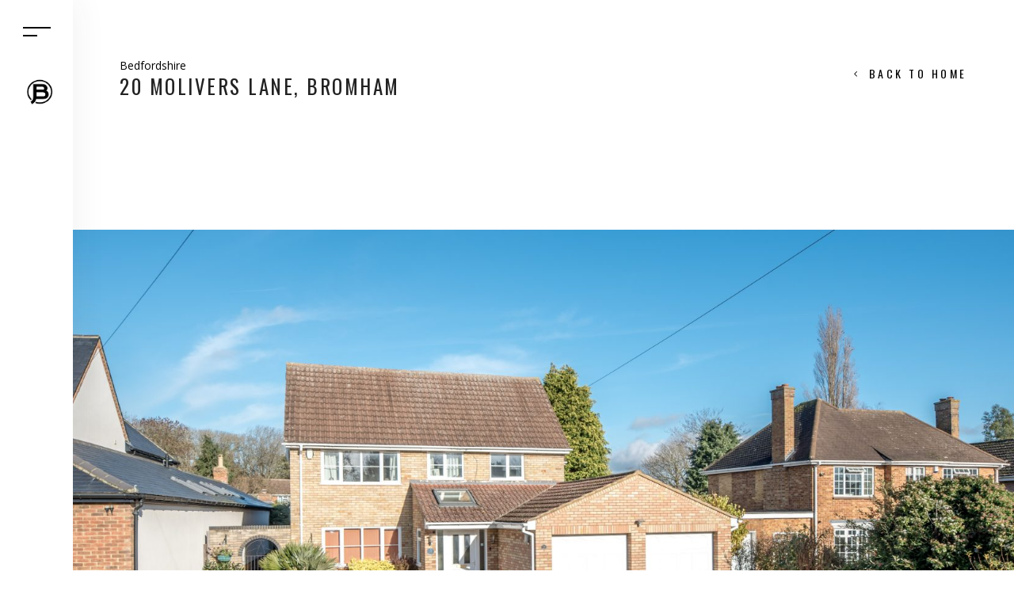

--- FILE ---
content_type: text/html; charset=UTF-8
request_url: https://jamesberry.co/property-item/20ml-b/
body_size: 56893
content:
<!DOCTYPE html>
<html dir="ltr" lang="en-GB" prefix="og: https://ogp.me/ns#">
<head>
				
			<meta property="og:url" content="https://jamesberry.co/property-item/20ml-b/"/>
			<meta property="og:type" content="article"/>
			<meta property="og:title" content="20 Molivers Lane, Bromham"/>
			<meta property="og:description" content="Independent, Networked, Property Professional"/>
			<meta property="og:image" content="https://jamesberry.co/wp-content/uploads/2021/09/20-MOLIVERS-LANE-JB-SOLD.jpg"/>
		
		
		<meta charset="UTF-8"/>
		<link rel="profile" href="http://gmpg.org/xfn/11"/>
		
				<meta name="viewport" content="width=device-width,initial-scale=1,user-scalable=yes">
		<title>20 Molivers Lane, Bromham - James Berry - Town / Country / Equestrian</title>
<style type="text/css" data-type="vc_shortcodes-custom-css">.vc_custom_1598796680381{margin-top: 0px !important;padding-top: 0px !important;background-color: #ffffff !important;}.vc_custom_1606422866093{padding-top: 180px !important;padding-bottom: 145px !important;}.vc_custom_1563203179333{padding-bottom: 110px !important;}.vc_custom_1596798379134{padding-top: 30px !important;padding-right: 5% !important;padding-bottom: 30px !important;padding-left: 5% !important;}.vc_custom_1595570100321{margin-top: 5rem !important;padding-bottom: 178px !important;}.vc_custom_1607421365805{margin-top: -160px !important;padding-bottom: 150px !important;}.vc_custom_1595570100321{margin-top: 5rem !important;padding-bottom: 178px !important;}.vc_custom_1562160538711{padding-top: 185px !important;}.vc_custom_1563786236778{padding-top: 185px !important;padding-bottom: 185px !important;}.vc_custom_1596797788589{padding-left: 5% !important;}.vc_custom_1595569965687{margin-top: 5rem !important;margin-bottom: 5rem !important;}.vc_custom_1598947044412{margin-top: 50px !important;}.vc_custom_1606477185755{margin-top: 50px !important;}.vc_custom_1562160922683{padding-right: 0px !important;padding-left: 0px !important;}.vc_custom_1563528695875{padding-right: 10% !important;}.vc_custom_1562167083255{padding-top: 20px !important;padding-bottom: 16px !important;}.vc_custom_1593845535295{padding-top: 21px !important;padding-bottom: 27px !important;}.vc_custom_1562248478176{padding-top: 20px !important;padding-bottom: 16px !important;}.vc_custom_1593778590975{margin-top: -3px !important;}.vc_custom_1563887363261{margin-top: -30% !important;}</style>	<style>img:is([sizes="auto" i], [sizes^="auto," i]) { contain-intrinsic-size: 3000px 1500px }</style>
	
		<!-- All in One SEO 4.7.9 - aioseo.com -->
	<meta name="robots" content="max-image-preview:large" />
	<meta name="author" content="James"/>
	<link rel="canonical" href="https://jamesberry.co/property-item/20ml-b/" />
	<meta name="generator" content="All in One SEO (AIOSEO) 4.7.9" />
		<meta property="og:locale" content="en_GB" />
		<meta property="og:site_name" content="James Berry - Town / Country / Equestrian - Independent, Networked, Property Professional" />
		<meta property="og:type" content="article" />
		<meta property="og:title" content="20 Molivers Lane, Bromham - James Berry - Town / Country / Equestrian" />
		<meta property="og:url" content="https://jamesberry.co/property-item/20ml-b/" />
		<meta property="article:published_time" content="2021-09-10T11:42:28+00:00" />
		<meta property="article:modified_time" content="2022-07-03T17:14:13+00:00" />
		<meta name="twitter:card" content="summary_large_image" />
		<meta name="twitter:title" content="20 Molivers Lane, Bromham - James Berry - Town / Country / Equestrian" />
		<script type="application/ld+json" class="aioseo-schema">
			{"@context":"https:\/\/schema.org","@graph":[{"@type":"BreadcrumbList","@id":"https:\/\/jamesberry.co\/property-item\/20ml-b\/#breadcrumblist","itemListElement":[{"@type":"ListItem","@id":"https:\/\/jamesberry.co\/#listItem","position":1,"name":"Home","item":"https:\/\/jamesberry.co\/","nextItem":{"@type":"ListItem","@id":"https:\/\/jamesberry.co\/property-item\/20ml-b\/#listItem","name":"20 Molivers Lane, Bromham"}},{"@type":"ListItem","@id":"https:\/\/jamesberry.co\/property-item\/20ml-b\/#listItem","position":2,"name":"20 Molivers Lane, Bromham","previousItem":{"@type":"ListItem","@id":"https:\/\/jamesberry.co\/#listItem","name":"Home"}}]},{"@type":"Organization","@id":"https:\/\/jamesberry.co\/#organization","name":"James Berry - Town \/ Country \/ Equestrian","description":"Independent, Networked, Property Professional","url":"https:\/\/jamesberry.co\/"},{"@type":"Person","@id":"https:\/\/jamesberry.co\/author\/jamesberry\/#author","url":"https:\/\/jamesberry.co\/author\/jamesberry\/","name":"James","image":{"@type":"ImageObject","@id":"https:\/\/jamesberry.co\/property-item\/20ml-b\/#authorImage","url":"https:\/\/secure.gravatar.com\/avatar\/a3367efc4548aff8c3a6f2c98bcba798?s=96&d=mm&r=g","width":96,"height":96,"caption":"James"}},{"@type":"WebPage","@id":"https:\/\/jamesberry.co\/property-item\/20ml-b\/#webpage","url":"https:\/\/jamesberry.co\/property-item\/20ml-b\/","name":"20 Molivers Lane, Bromham - James Berry - Town \/ Country \/ Equestrian","inLanguage":"en-GB","isPartOf":{"@id":"https:\/\/jamesberry.co\/#website"},"breadcrumb":{"@id":"https:\/\/jamesberry.co\/property-item\/20ml-b\/#breadcrumblist"},"author":{"@id":"https:\/\/jamesberry.co\/author\/jamesberry\/#author"},"creator":{"@id":"https:\/\/jamesberry.co\/author\/jamesberry\/#author"},"image":{"@type":"ImageObject","url":"https:\/\/jamesberry.co\/wp-content\/uploads\/2021\/09\/20-MOLIVERS-LANE-JB-SOLD.jpg","@id":"https:\/\/jamesberry.co\/property-item\/20ml-b\/#mainImage","width":1592,"height":1062},"primaryImageOfPage":{"@id":"https:\/\/jamesberry.co\/property-item\/20ml-b\/#mainImage"},"datePublished":"2021-09-10T11:42:28+00:00","dateModified":"2022-07-03T17:14:13+00:00"},{"@type":"WebSite","@id":"https:\/\/jamesberry.co\/#website","url":"https:\/\/jamesberry.co\/","name":"James Berry - Town \/ Country \/ Equestrian","description":"Independent, Networked, Property Professional","inLanguage":"en-GB","publisher":{"@id":"https:\/\/jamesberry.co\/#organization"}}]}
		</script>
		<!-- All in One SEO -->

<link rel='dns-prefetch' href='//fonts.googleapis.com' />
<link rel="alternate" type="application/rss+xml" title="James Berry - Town / Country / Equestrian &raquo; Feed" href="https://jamesberry.co/feed/" />
<link rel="alternate" type="application/rss+xml" title="James Berry - Town / Country / Equestrian &raquo; Comments Feed" href="https://jamesberry.co/comments/feed/" />
		<!-- This site uses the Google Analytics by MonsterInsights plugin v8.23.1 - Using Analytics tracking - https://www.monsterinsights.com/ -->
							<script src="//www.googletagmanager.com/gtag/js?id=G-P3D7WW5X8E"  data-cfasync="false" data-wpfc-render="false" type="text/javascript" async></script>
			<script data-cfasync="false" data-wpfc-render="false" type="text/javascript">
				var mi_version = '8.23.1';
				var mi_track_user = true;
				var mi_no_track_reason = '';
				
								var disableStrs = [
										'ga-disable-G-P3D7WW5X8E',
									];

				/* Function to detect opted out users */
				function __gtagTrackerIsOptedOut() {
					for (var index = 0; index < disableStrs.length; index++) {
						if (document.cookie.indexOf(disableStrs[index] + '=true') > -1) {
							return true;
						}
					}

					return false;
				}

				/* Disable tracking if the opt-out cookie exists. */
				if (__gtagTrackerIsOptedOut()) {
					for (var index = 0; index < disableStrs.length; index++) {
						window[disableStrs[index]] = true;
					}
				}

				/* Opt-out function */
				function __gtagTrackerOptout() {
					for (var index = 0; index < disableStrs.length; index++) {
						document.cookie = disableStrs[index] + '=true; expires=Thu, 31 Dec 2099 23:59:59 UTC; path=/';
						window[disableStrs[index]] = true;
					}
				}

				if ('undefined' === typeof gaOptout) {
					function gaOptout() {
						__gtagTrackerOptout();
					}
				}
								window.dataLayer = window.dataLayer || [];

				window.MonsterInsightsDualTracker = {
					helpers: {},
					trackers: {},
				};
				if (mi_track_user) {
					function __gtagDataLayer() {
						dataLayer.push(arguments);
					}

					function __gtagTracker(type, name, parameters) {
						if (!parameters) {
							parameters = {};
						}

						if (parameters.send_to) {
							__gtagDataLayer.apply(null, arguments);
							return;
						}

						if (type === 'event') {
														parameters.send_to = monsterinsights_frontend.v4_id;
							var hookName = name;
							if (typeof parameters['event_category'] !== 'undefined') {
								hookName = parameters['event_category'] + ':' + name;
							}

							if (typeof MonsterInsightsDualTracker.trackers[hookName] !== 'undefined') {
								MonsterInsightsDualTracker.trackers[hookName](parameters);
							} else {
								__gtagDataLayer('event', name, parameters);
							}
							
						} else {
							__gtagDataLayer.apply(null, arguments);
						}
					}

					__gtagTracker('js', new Date());
					__gtagTracker('set', {
						'developer_id.dZGIzZG': true,
											});
										__gtagTracker('config', 'G-P3D7WW5X8E', {"forceSSL":"true","link_attribution":"true"} );
															window.gtag = __gtagTracker;										(function () {
						/* https://developers.google.com/analytics/devguides/collection/analyticsjs/ */
						/* ga and __gaTracker compatibility shim. */
						var noopfn = function () {
							return null;
						};
						var newtracker = function () {
							return new Tracker();
						};
						var Tracker = function () {
							return null;
						};
						var p = Tracker.prototype;
						p.get = noopfn;
						p.set = noopfn;
						p.send = function () {
							var args = Array.prototype.slice.call(arguments);
							args.unshift('send');
							__gaTracker.apply(null, args);
						};
						var __gaTracker = function () {
							var len = arguments.length;
							if (len === 0) {
								return;
							}
							var f = arguments[len - 1];
							if (typeof f !== 'object' || f === null || typeof f.hitCallback !== 'function') {
								if ('send' === arguments[0]) {
									var hitConverted, hitObject = false, action;
									if ('event' === arguments[1]) {
										if ('undefined' !== typeof arguments[3]) {
											hitObject = {
												'eventAction': arguments[3],
												'eventCategory': arguments[2],
												'eventLabel': arguments[4],
												'value': arguments[5] ? arguments[5] : 1,
											}
										}
									}
									if ('pageview' === arguments[1]) {
										if ('undefined' !== typeof arguments[2]) {
											hitObject = {
												'eventAction': 'page_view',
												'page_path': arguments[2],
											}
										}
									}
									if (typeof arguments[2] === 'object') {
										hitObject = arguments[2];
									}
									if (typeof arguments[5] === 'object') {
										Object.assign(hitObject, arguments[5]);
									}
									if ('undefined' !== typeof arguments[1].hitType) {
										hitObject = arguments[1];
										if ('pageview' === hitObject.hitType) {
											hitObject.eventAction = 'page_view';
										}
									}
									if (hitObject) {
										action = 'timing' === arguments[1].hitType ? 'timing_complete' : hitObject.eventAction;
										hitConverted = mapArgs(hitObject);
										__gtagTracker('event', action, hitConverted);
									}
								}
								return;
							}

							function mapArgs(args) {
								var arg, hit = {};
								var gaMap = {
									'eventCategory': 'event_category',
									'eventAction': 'event_action',
									'eventLabel': 'event_label',
									'eventValue': 'event_value',
									'nonInteraction': 'non_interaction',
									'timingCategory': 'event_category',
									'timingVar': 'name',
									'timingValue': 'value',
									'timingLabel': 'event_label',
									'page': 'page_path',
									'location': 'page_location',
									'title': 'page_title',
									'referrer' : 'page_referrer',
								};
								for (arg in args) {
																		if (!(!args.hasOwnProperty(arg) || !gaMap.hasOwnProperty(arg))) {
										hit[gaMap[arg]] = args[arg];
									} else {
										hit[arg] = args[arg];
									}
								}
								return hit;
							}

							try {
								f.hitCallback();
							} catch (ex) {
							}
						};
						__gaTracker.create = newtracker;
						__gaTracker.getByName = newtracker;
						__gaTracker.getAll = function () {
							return [];
						};
						__gaTracker.remove = noopfn;
						__gaTracker.loaded = true;
						window['__gaTracker'] = __gaTracker;
					})();
									} else {
										console.log("");
					(function () {
						function __gtagTracker() {
							return null;
						}

						window['__gtagTracker'] = __gtagTracker;
						window['gtag'] = __gtagTracker;
					})();
									}
			</script>
				<!-- / Google Analytics by MonsterInsights -->
		<script type="text/javascript">
/* <![CDATA[ */
window._wpemojiSettings = {"baseUrl":"https:\/\/s.w.org\/images\/core\/emoji\/15.0.3\/72x72\/","ext":".png","svgUrl":"https:\/\/s.w.org\/images\/core\/emoji\/15.0.3\/svg\/","svgExt":".svg","source":{"concatemoji":"https:\/\/jamesberry.co\/wp-includes\/js\/wp-emoji-release.min.js?ver=6.7.4"}};
/*! This file is auto-generated */
!function(i,n){var o,s,e;function c(e){try{var t={supportTests:e,timestamp:(new Date).valueOf()};sessionStorage.setItem(o,JSON.stringify(t))}catch(e){}}function p(e,t,n){e.clearRect(0,0,e.canvas.width,e.canvas.height),e.fillText(t,0,0);var t=new Uint32Array(e.getImageData(0,0,e.canvas.width,e.canvas.height).data),r=(e.clearRect(0,0,e.canvas.width,e.canvas.height),e.fillText(n,0,0),new Uint32Array(e.getImageData(0,0,e.canvas.width,e.canvas.height).data));return t.every(function(e,t){return e===r[t]})}function u(e,t,n){switch(t){case"flag":return n(e,"\ud83c\udff3\ufe0f\u200d\u26a7\ufe0f","\ud83c\udff3\ufe0f\u200b\u26a7\ufe0f")?!1:!n(e,"\ud83c\uddfa\ud83c\uddf3","\ud83c\uddfa\u200b\ud83c\uddf3")&&!n(e,"\ud83c\udff4\udb40\udc67\udb40\udc62\udb40\udc65\udb40\udc6e\udb40\udc67\udb40\udc7f","\ud83c\udff4\u200b\udb40\udc67\u200b\udb40\udc62\u200b\udb40\udc65\u200b\udb40\udc6e\u200b\udb40\udc67\u200b\udb40\udc7f");case"emoji":return!n(e,"\ud83d\udc26\u200d\u2b1b","\ud83d\udc26\u200b\u2b1b")}return!1}function f(e,t,n){var r="undefined"!=typeof WorkerGlobalScope&&self instanceof WorkerGlobalScope?new OffscreenCanvas(300,150):i.createElement("canvas"),a=r.getContext("2d",{willReadFrequently:!0}),o=(a.textBaseline="top",a.font="600 32px Arial",{});return e.forEach(function(e){o[e]=t(a,e,n)}),o}function t(e){var t=i.createElement("script");t.src=e,t.defer=!0,i.head.appendChild(t)}"undefined"!=typeof Promise&&(o="wpEmojiSettingsSupports",s=["flag","emoji"],n.supports={everything:!0,everythingExceptFlag:!0},e=new Promise(function(e){i.addEventListener("DOMContentLoaded",e,{once:!0})}),new Promise(function(t){var n=function(){try{var e=JSON.parse(sessionStorage.getItem(o));if("object"==typeof e&&"number"==typeof e.timestamp&&(new Date).valueOf()<e.timestamp+604800&&"object"==typeof e.supportTests)return e.supportTests}catch(e){}return null}();if(!n){if("undefined"!=typeof Worker&&"undefined"!=typeof OffscreenCanvas&&"undefined"!=typeof URL&&URL.createObjectURL&&"undefined"!=typeof Blob)try{var e="postMessage("+f.toString()+"("+[JSON.stringify(s),u.toString(),p.toString()].join(",")+"));",r=new Blob([e],{type:"text/javascript"}),a=new Worker(URL.createObjectURL(r),{name:"wpTestEmojiSupports"});return void(a.onmessage=function(e){c(n=e.data),a.terminate(),t(n)})}catch(e){}c(n=f(s,u,p))}t(n)}).then(function(e){for(var t in e)n.supports[t]=e[t],n.supports.everything=n.supports.everything&&n.supports[t],"flag"!==t&&(n.supports.everythingExceptFlag=n.supports.everythingExceptFlag&&n.supports[t]);n.supports.everythingExceptFlag=n.supports.everythingExceptFlag&&!n.supports.flag,n.DOMReady=!1,n.readyCallback=function(){n.DOMReady=!0}}).then(function(){return e}).then(function(){var e;n.supports.everything||(n.readyCallback(),(e=n.source||{}).concatemoji?t(e.concatemoji):e.wpemoji&&e.twemoji&&(t(e.twemoji),t(e.wpemoji)))}))}((window,document),window._wpemojiSettings);
/* ]]> */
</script>
<style id='wp-emoji-styles-inline-css' type='text/css'>

	img.wp-smiley, img.emoji {
		display: inline !important;
		border: none !important;
		box-shadow: none !important;
		height: 1em !important;
		width: 1em !important;
		margin: 0 0.07em !important;
		vertical-align: -0.1em !important;
		background: none !important;
		padding: 0 !important;
	}
</style>
<link rel='stylesheet' id='wp-block-library-css' href='https://jamesberry.co/wp-includes/css/dist/block-library/style.min.css?ver=6.7.4' type='text/css' media='all' />
<link rel='stylesheet' id='wc-blocks-vendors-style-css' href='https://jamesberry.co/wp-content/plugins/woocommerce/packages/woocommerce-blocks/build/wc-blocks-vendors-style.css?ver=8.0.0' type='text/css' media='all' />
<link rel='stylesheet' id='wc-blocks-style-css' href='https://jamesberry.co/wp-content/plugins/woocommerce/packages/woocommerce-blocks/build/wc-blocks-style.css?ver=8.0.0' type='text/css' media='all' />
<link rel='stylesheet' id='embedpress_blocks-cgb-style-css-css' href='https://jamesberry.co/wp-content/plugins/embedpress/Gutenberg/dist/blocks.style.build.css?ver=1738684166' type='text/css' media='all' />
<style id='classic-theme-styles-inline-css' type='text/css'>
/*! This file is auto-generated */
.wp-block-button__link{color:#fff;background-color:#32373c;border-radius:9999px;box-shadow:none;text-decoration:none;padding:calc(.667em + 2px) calc(1.333em + 2px);font-size:1.125em}.wp-block-file__button{background:#32373c;color:#fff;text-decoration:none}
</style>
<style id='global-styles-inline-css' type='text/css'>
:root{--wp--preset--aspect-ratio--square: 1;--wp--preset--aspect-ratio--4-3: 4/3;--wp--preset--aspect-ratio--3-4: 3/4;--wp--preset--aspect-ratio--3-2: 3/2;--wp--preset--aspect-ratio--2-3: 2/3;--wp--preset--aspect-ratio--16-9: 16/9;--wp--preset--aspect-ratio--9-16: 9/16;--wp--preset--color--black: #000000;--wp--preset--color--cyan-bluish-gray: #abb8c3;--wp--preset--color--white: #ffffff;--wp--preset--color--pale-pink: #f78da7;--wp--preset--color--vivid-red: #cf2e2e;--wp--preset--color--luminous-vivid-orange: #ff6900;--wp--preset--color--luminous-vivid-amber: #fcb900;--wp--preset--color--light-green-cyan: #7bdcb5;--wp--preset--color--vivid-green-cyan: #00d084;--wp--preset--color--pale-cyan-blue: #8ed1fc;--wp--preset--color--vivid-cyan-blue: #0693e3;--wp--preset--color--vivid-purple: #9b51e0;--wp--preset--gradient--vivid-cyan-blue-to-vivid-purple: linear-gradient(135deg,rgba(6,147,227,1) 0%,rgb(155,81,224) 100%);--wp--preset--gradient--light-green-cyan-to-vivid-green-cyan: linear-gradient(135deg,rgb(122,220,180) 0%,rgb(0,208,130) 100%);--wp--preset--gradient--luminous-vivid-amber-to-luminous-vivid-orange: linear-gradient(135deg,rgba(252,185,0,1) 0%,rgba(255,105,0,1) 100%);--wp--preset--gradient--luminous-vivid-orange-to-vivid-red: linear-gradient(135deg,rgba(255,105,0,1) 0%,rgb(207,46,46) 100%);--wp--preset--gradient--very-light-gray-to-cyan-bluish-gray: linear-gradient(135deg,rgb(238,238,238) 0%,rgb(169,184,195) 100%);--wp--preset--gradient--cool-to-warm-spectrum: linear-gradient(135deg,rgb(74,234,220) 0%,rgb(151,120,209) 20%,rgb(207,42,186) 40%,rgb(238,44,130) 60%,rgb(251,105,98) 80%,rgb(254,248,76) 100%);--wp--preset--gradient--blush-light-purple: linear-gradient(135deg,rgb(255,206,236) 0%,rgb(152,150,240) 100%);--wp--preset--gradient--blush-bordeaux: linear-gradient(135deg,rgb(254,205,165) 0%,rgb(254,45,45) 50%,rgb(107,0,62) 100%);--wp--preset--gradient--luminous-dusk: linear-gradient(135deg,rgb(255,203,112) 0%,rgb(199,81,192) 50%,rgb(65,88,208) 100%);--wp--preset--gradient--pale-ocean: linear-gradient(135deg,rgb(255,245,203) 0%,rgb(182,227,212) 50%,rgb(51,167,181) 100%);--wp--preset--gradient--electric-grass: linear-gradient(135deg,rgb(202,248,128) 0%,rgb(113,206,126) 100%);--wp--preset--gradient--midnight: linear-gradient(135deg,rgb(2,3,129) 0%,rgb(40,116,252) 100%);--wp--preset--font-size--small: 13px;--wp--preset--font-size--medium: 20px;--wp--preset--font-size--large: 36px;--wp--preset--font-size--x-large: 42px;--wp--preset--spacing--20: 0.44rem;--wp--preset--spacing--30: 0.67rem;--wp--preset--spacing--40: 1rem;--wp--preset--spacing--50: 1.5rem;--wp--preset--spacing--60: 2.25rem;--wp--preset--spacing--70: 3.38rem;--wp--preset--spacing--80: 5.06rem;--wp--preset--shadow--natural: 6px 6px 9px rgba(0, 0, 0, 0.2);--wp--preset--shadow--deep: 12px 12px 50px rgba(0, 0, 0, 0.4);--wp--preset--shadow--sharp: 6px 6px 0px rgba(0, 0, 0, 0.2);--wp--preset--shadow--outlined: 6px 6px 0px -3px rgba(255, 255, 255, 1), 6px 6px rgba(0, 0, 0, 1);--wp--preset--shadow--crisp: 6px 6px 0px rgba(0, 0, 0, 1);}:where(.is-layout-flex){gap: 0.5em;}:where(.is-layout-grid){gap: 0.5em;}body .is-layout-flex{display: flex;}.is-layout-flex{flex-wrap: wrap;align-items: center;}.is-layout-flex > :is(*, div){margin: 0;}body .is-layout-grid{display: grid;}.is-layout-grid > :is(*, div){margin: 0;}:where(.wp-block-columns.is-layout-flex){gap: 2em;}:where(.wp-block-columns.is-layout-grid){gap: 2em;}:where(.wp-block-post-template.is-layout-flex){gap: 1.25em;}:where(.wp-block-post-template.is-layout-grid){gap: 1.25em;}.has-black-color{color: var(--wp--preset--color--black) !important;}.has-cyan-bluish-gray-color{color: var(--wp--preset--color--cyan-bluish-gray) !important;}.has-white-color{color: var(--wp--preset--color--white) !important;}.has-pale-pink-color{color: var(--wp--preset--color--pale-pink) !important;}.has-vivid-red-color{color: var(--wp--preset--color--vivid-red) !important;}.has-luminous-vivid-orange-color{color: var(--wp--preset--color--luminous-vivid-orange) !important;}.has-luminous-vivid-amber-color{color: var(--wp--preset--color--luminous-vivid-amber) !important;}.has-light-green-cyan-color{color: var(--wp--preset--color--light-green-cyan) !important;}.has-vivid-green-cyan-color{color: var(--wp--preset--color--vivid-green-cyan) !important;}.has-pale-cyan-blue-color{color: var(--wp--preset--color--pale-cyan-blue) !important;}.has-vivid-cyan-blue-color{color: var(--wp--preset--color--vivid-cyan-blue) !important;}.has-vivid-purple-color{color: var(--wp--preset--color--vivid-purple) !important;}.has-black-background-color{background-color: var(--wp--preset--color--black) !important;}.has-cyan-bluish-gray-background-color{background-color: var(--wp--preset--color--cyan-bluish-gray) !important;}.has-white-background-color{background-color: var(--wp--preset--color--white) !important;}.has-pale-pink-background-color{background-color: var(--wp--preset--color--pale-pink) !important;}.has-vivid-red-background-color{background-color: var(--wp--preset--color--vivid-red) !important;}.has-luminous-vivid-orange-background-color{background-color: var(--wp--preset--color--luminous-vivid-orange) !important;}.has-luminous-vivid-amber-background-color{background-color: var(--wp--preset--color--luminous-vivid-amber) !important;}.has-light-green-cyan-background-color{background-color: var(--wp--preset--color--light-green-cyan) !important;}.has-vivid-green-cyan-background-color{background-color: var(--wp--preset--color--vivid-green-cyan) !important;}.has-pale-cyan-blue-background-color{background-color: var(--wp--preset--color--pale-cyan-blue) !important;}.has-vivid-cyan-blue-background-color{background-color: var(--wp--preset--color--vivid-cyan-blue) !important;}.has-vivid-purple-background-color{background-color: var(--wp--preset--color--vivid-purple) !important;}.has-black-border-color{border-color: var(--wp--preset--color--black) !important;}.has-cyan-bluish-gray-border-color{border-color: var(--wp--preset--color--cyan-bluish-gray) !important;}.has-white-border-color{border-color: var(--wp--preset--color--white) !important;}.has-pale-pink-border-color{border-color: var(--wp--preset--color--pale-pink) !important;}.has-vivid-red-border-color{border-color: var(--wp--preset--color--vivid-red) !important;}.has-luminous-vivid-orange-border-color{border-color: var(--wp--preset--color--luminous-vivid-orange) !important;}.has-luminous-vivid-amber-border-color{border-color: var(--wp--preset--color--luminous-vivid-amber) !important;}.has-light-green-cyan-border-color{border-color: var(--wp--preset--color--light-green-cyan) !important;}.has-vivid-green-cyan-border-color{border-color: var(--wp--preset--color--vivid-green-cyan) !important;}.has-pale-cyan-blue-border-color{border-color: var(--wp--preset--color--pale-cyan-blue) !important;}.has-vivid-cyan-blue-border-color{border-color: var(--wp--preset--color--vivid-cyan-blue) !important;}.has-vivid-purple-border-color{border-color: var(--wp--preset--color--vivid-purple) !important;}.has-vivid-cyan-blue-to-vivid-purple-gradient-background{background: var(--wp--preset--gradient--vivid-cyan-blue-to-vivid-purple) !important;}.has-light-green-cyan-to-vivid-green-cyan-gradient-background{background: var(--wp--preset--gradient--light-green-cyan-to-vivid-green-cyan) !important;}.has-luminous-vivid-amber-to-luminous-vivid-orange-gradient-background{background: var(--wp--preset--gradient--luminous-vivid-amber-to-luminous-vivid-orange) !important;}.has-luminous-vivid-orange-to-vivid-red-gradient-background{background: var(--wp--preset--gradient--luminous-vivid-orange-to-vivid-red) !important;}.has-very-light-gray-to-cyan-bluish-gray-gradient-background{background: var(--wp--preset--gradient--very-light-gray-to-cyan-bluish-gray) !important;}.has-cool-to-warm-spectrum-gradient-background{background: var(--wp--preset--gradient--cool-to-warm-spectrum) !important;}.has-blush-light-purple-gradient-background{background: var(--wp--preset--gradient--blush-light-purple) !important;}.has-blush-bordeaux-gradient-background{background: var(--wp--preset--gradient--blush-bordeaux) !important;}.has-luminous-dusk-gradient-background{background: var(--wp--preset--gradient--luminous-dusk) !important;}.has-pale-ocean-gradient-background{background: var(--wp--preset--gradient--pale-ocean) !important;}.has-electric-grass-gradient-background{background: var(--wp--preset--gradient--electric-grass) !important;}.has-midnight-gradient-background{background: var(--wp--preset--gradient--midnight) !important;}.has-small-font-size{font-size: var(--wp--preset--font-size--small) !important;}.has-medium-font-size{font-size: var(--wp--preset--font-size--medium) !important;}.has-large-font-size{font-size: var(--wp--preset--font-size--large) !important;}.has-x-large-font-size{font-size: var(--wp--preset--font-size--x-large) !important;}
:where(.wp-block-post-template.is-layout-flex){gap: 1.25em;}:where(.wp-block-post-template.is-layout-grid){gap: 1.25em;}
:where(.wp-block-columns.is-layout-flex){gap: 2em;}:where(.wp-block-columns.is-layout-grid){gap: 2em;}
:root :where(.wp-block-pullquote){font-size: 1.5em;line-height: 1.6;}
</style>
<link rel='stylesheet' id='contact-form-7-css' href='https://jamesberry.co/wp-content/plugins/contact-form-7/includes/css/styles.css?ver=5.6.2' type='text/css' media='all' />
<link rel='stylesheet' id='embedpress-css' href='https://jamesberry.co/wp-content/plugins/embedpress/assets/css/embedpress.css?ver=6.7.4' type='text/css' media='all' />
<link rel='stylesheet' id='image-map-pro-dist-css-css' href='https://jamesberry.co/wp-content/plugins/image-map-pro-wordpress/css/image-map-pro.min.css?ver=5.1.6' type='text/css' media='' />
<link rel='stylesheet' id='rs-plugin-settings-css' href='https://jamesberry.co/wp-content/plugins/revslider/public/assets/css/rs6.css?ver=6.0.9' type='text/css' media='all' />
<style id='rs-plugin-settings-inline-css' type='text/css'>
#rs-demo-id {}
</style>
<style id='woocommerce-inline-inline-css' type='text/css'>
.woocommerce form .form-row .required { visibility: visible; }
</style>
<link rel='stylesheet' id='sagen-select-default-style-css' href='https://jamesberry.co/wp-content/themes/sagen/style.css?ver=6.7.4' type='text/css' media='all' />
<link rel='stylesheet' id='sagen-select-child-style-css' href='https://jamesberry.co/wp-content/themes/sagen-child/style.css?ver=6.7.4' type='text/css' media='all' />
<link rel='stylesheet' id='sagen-select-modules-css' href='https://jamesberry.co/wp-content/themes/sagen/assets/css/modules.min.css?ver=6.7.4' type='text/css' media='all' />
<style id='sagen-select-modules-inline-css' type='text/css'>
@media only screen and (max-width: 1024px) {.postid-4332 .qodef-title-holder, .postid-4332 .qodef-title-holder .qodef-title-wrapper { height: px !important;}}
</style>
<link rel='stylesheet' id='qodef-dripicons-css' href='https://jamesberry.co/wp-content/themes/sagen/framework/lib/icons-pack/dripicons/dripicons.css?ver=6.7.4' type='text/css' media='all' />
<link rel='stylesheet' id='qodef-font_elegant-css' href='https://jamesberry.co/wp-content/themes/sagen/framework/lib/icons-pack/elegant-icons/style.min.css?ver=6.7.4' type='text/css' media='all' />
<link rel='stylesheet' id='qodef-font_awesome-css' href='https://jamesberry.co/wp-content/themes/sagen/framework/lib/icons-pack/font-awesome/css/fontawesome-all.min.css?ver=6.7.4' type='text/css' media='all' />
<link rel='stylesheet' id='qodef-ion_icons-css' href='https://jamesberry.co/wp-content/themes/sagen/framework/lib/icons-pack/ion-icons/css/ionicons.min.css?ver=6.7.4' type='text/css' media='all' />
<link rel='stylesheet' id='qodef-linea_icons-css' href='https://jamesberry.co/wp-content/themes/sagen/framework/lib/icons-pack/linea-icons/style.css?ver=6.7.4' type='text/css' media='all' />
<link rel='stylesheet' id='qodef-linear_icons-css' href='https://jamesberry.co/wp-content/themes/sagen/framework/lib/icons-pack/linear-icons/style.css?ver=6.7.4' type='text/css' media='all' />
<link rel='stylesheet' id='qodef-simple_line_icons-css' href='https://jamesberry.co/wp-content/themes/sagen/framework/lib/icons-pack/simple-line-icons/simple-line-icons.css?ver=6.7.4' type='text/css' media='all' />
<link rel='stylesheet' id='mediaelement-css' href='https://jamesberry.co/wp-includes/js/mediaelement/mediaelementplayer-legacy.min.css?ver=4.2.17' type='text/css' media='all' />
<link rel='stylesheet' id='wp-mediaelement-css' href='https://jamesberry.co/wp-includes/js/mediaelement/wp-mediaelement.min.css?ver=6.7.4' type='text/css' media='all' />
<link rel='stylesheet' id='sagen-select-style-dynamic-css' href='https://jamesberry.co/wp-content/themes/sagen/assets/css/style_dynamic.css?ver=1738684213' type='text/css' media='all' />
<link rel='stylesheet' id='sagen-select-modules-responsive-css' href='https://jamesberry.co/wp-content/themes/sagen/assets/css/modules-responsive.min.css?ver=6.7.4' type='text/css' media='all' />
<link rel='stylesheet' id='sagen-select-style-dynamic-responsive-css' href='https://jamesberry.co/wp-content/themes/sagen/assets/css/style_dynamic_responsive.css?ver=1738684213' type='text/css' media='all' />
<link rel='stylesheet' id='sagen-select-google-fonts-css' href='https://fonts.googleapis.com/css?family=Oswald%3A400%2C700%7CPlayfair+Display%3A400%2C700%7COpen+Sans%3A400%2C700&#038;subset=latin-ext&#038;ver=1.0.0' type='text/css' media='all' />
<!--[if lt IE 9]>
<link rel='stylesheet' id='vc_lte_ie9-css' href='https://jamesberry.co/wp-content/plugins/js_composer/assets/css/vc_lte_ie9.min.css?ver=6.0.5' type='text/css' media='screen' />
<![endif]-->
<link rel='stylesheet' id='js_composer_front-css' href='https://jamesberry.co/wp-content/plugins/js_composer/assets/css/js_composer.min.css?ver=6.0.5' type='text/css' media='all' />
<link rel='stylesheet' id='dashicons-css' href='https://jamesberry.co/wp-includes/css/dashicons.min.css?ver=6.7.4' type='text/css' media='all' />
<link rel='stylesheet' id='plyr-css' href='https://jamesberry.co/wp-content/plugins/embedpress/assets/css/plyr.css?ver=6.7.4' type='text/css' media='all' />
<script type="text/javascript" src="https://jamesberry.co/wp-content/plugins/google-analytics-for-wordpress/assets/js/frontend-gtag.min.js?ver=8.23.1" id="monsterinsights-frontend-script-js"></script>
<script data-cfasync="false" data-wpfc-render="false" type="text/javascript" id='monsterinsights-frontend-script-js-extra'>/* <![CDATA[ */
var monsterinsights_frontend = {"js_events_tracking":"true","download_extensions":"doc,pdf,ppt,zip,xls,docx,pptx,xlsx","inbound_paths":"[{\"path\":\"\\\/go\\\/\",\"label\":\"affiliate\"},{\"path\":\"\\\/recommend\\\/\",\"label\":\"affiliate\"}]","home_url":"https:\/\/jamesberry.co","hash_tracking":"false","v4_id":"G-P3D7WW5X8E"};/* ]]> */
</script>
<script type="text/javascript" src="https://jamesberry.co/wp-includes/js/jquery/jquery.min.js?ver=3.7.1" id="jquery-core-js"></script>
<script type="text/javascript" src="https://jamesberry.co/wp-includes/js/jquery/jquery-migrate.min.js?ver=3.4.1" id="jquery-migrate-js"></script>
<script type="text/javascript" src="https://jamesberry.co/wp-content/plugins/embedpress/assets/js/plyr.polyfilled.js?ver=1" id="plyr.polyfilled-js"></script>
<script type="text/javascript" src="https://jamesberry.co/wp-content/plugins/revslider/public/assets/js/revolution.tools.min.js?ver=6.0" id="tp-tools-js"></script>
<script type="text/javascript" src="https://jamesberry.co/wp-content/plugins/revslider/public/assets/js/rs6.min.js?ver=6.0.9" id="revmin-js"></script>
<script type="text/javascript" src="https://jamesberry.co/wp-content/plugins/woocommerce/assets/js/jquery-blockui/jquery.blockUI.min.js?ver=2.7.0-wc.6.8.0" id="jquery-blockui-js"></script>
<script type="text/javascript" id="wc-add-to-cart-js-extra">
/* <![CDATA[ */
var wc_add_to_cart_params = {"ajax_url":"\/wp-admin\/admin-ajax.php","wc_ajax_url":"\/?wc-ajax=%%endpoint%%","i18n_view_cart":"View cart","cart_url":"https:\/\/jamesberry.co","is_cart":"","cart_redirect_after_add":"no"};
/* ]]> */
</script>
<script type="text/javascript" src="https://jamesberry.co/wp-content/plugins/woocommerce/assets/js/frontend/add-to-cart.min.js?ver=6.8.0" id="wc-add-to-cart-js"></script>
<script type="text/javascript" src="https://jamesberry.co/wp-content/plugins/js_composer/assets/js/vendors/woocommerce-add-to-cart.js?ver=6.0.5" id="vc_woocommerce-add-to-cart-js-js"></script>
<link rel="https://api.w.org/" href="https://jamesberry.co/wp-json/" /><link rel="EditURI" type="application/rsd+xml" title="RSD" href="https://jamesberry.co/xmlrpc.php?rsd" />
<meta name="generator" content="WordPress 6.7.4" />
<meta name="generator" content="WooCommerce 6.8.0" />
<link rel='shortlink' href='https://jamesberry.co/?p=4332' />
<link rel="alternate" title="oEmbed (JSON)" type="application/json+oembed" href="https://jamesberry.co/wp-json/oembed/1.0/embed?url=https%3A%2F%2Fjamesberry.co%2Fproperty-item%2F20ml-b%2F" />
<link rel="alternate" title="oEmbed (XML)" type="text/xml+oembed" href="https://jamesberry.co/wp-json/oembed/1.0/embed?url=https%3A%2F%2Fjamesberry.co%2Fproperty-item%2F20ml-b%2F&#038;format=xml" />
	<noscript><style>.woocommerce-product-gallery{ opacity: 1 !important; }</style></noscript>
	<meta name="generator" content="Powered by WPBakery Page Builder - drag and drop page builder for WordPress."/>
<meta name="generator" content="Powered by Slider Revolution 6.0.9 - responsive, Mobile-Friendly Slider Plugin for WordPress with comfortable drag and drop interface." />
<link rel="icon" href="https://jamesberry.co/wp-content/uploads/2021/11/cropped-JB-monogram-master-32x32.jpg" sizes="32x32" />
<link rel="icon" href="https://jamesberry.co/wp-content/uploads/2021/11/cropped-JB-monogram-master-192x192.jpg" sizes="192x192" />
<link rel="apple-touch-icon" href="https://jamesberry.co/wp-content/uploads/2021/11/cropped-JB-monogram-master-180x180.jpg" />
<meta name="msapplication-TileImage" content="https://jamesberry.co/wp-content/uploads/2021/11/cropped-JB-monogram-master-270x270.jpg" />
<script type="text/javascript">function setREVStartSize(a){try{var b,c=document.getElementById(a.c).parentNode.offsetWidth;if(c=0===c||isNaN(c)?window.innerWidth:c,a.tabw=void 0===a.tabw?0:parseInt(a.tabw),a.thumbw=void 0===a.thumbw?0:parseInt(a.thumbw),a.tabh=void 0===a.tabh?0:parseInt(a.tabh),a.thumbh=void 0===a.thumbh?0:parseInt(a.thumbh),a.tabhide=void 0===a.tabhide?0:parseInt(a.tabhide),a.thumbhide=void 0===a.thumbhide?0:parseInt(a.thumbhide),a.mh=void 0===a.mh||""==a.mh?0:a.mh,"fullscreen"===a.layout||"fullscreen"===a.l)b=Math.max(a.mh,window.innerHeight);else{for(var d in a.gw=Array.isArray(a.gw)?a.gw:[a.gw],a.rl)(void 0===a.gw[d]||0===a.gw[d])&&(a.gw[d]=a.gw[d-1]);for(var d in a.gh=void 0===a.el||""===a.el||Array.isArray(a.el)&&0==a.el.length?a.gh:a.el,a.gh=Array.isArray(a.gh)?a.gh:[a.gh],a.rl)(void 0===a.gh[d]||0===a.gh[d])&&(a.gh[d]=a.gh[d-1]);var e,f=Array(a.rl.length),g=0;for(var d in a.tabw=a.tabhide>=c?0:a.tabw,a.thumbw=a.thumbhide>=c?0:a.thumbw,a.tabh=a.tabhide>=c?0:a.tabh,a.thumbh=a.thumbhide>=c?0:a.thumbh,a.rl)f[d]=a.rl[d]<window.innerWidth?0:a.rl[d];for(var d in e=f[0],f)e>f[d]&&0<f[d]&&(e=f[d],g=d);var h=c>a.gw[g]+a.tabw+a.thumbw?1:(c-(a.tabw+a.thumbw))/a.gw[g];b=a.gh[g]*h+(a.tabh+a.thumbh)}void 0===window.rs_init_css&&(window.rs_init_css=document.head.appendChild(document.createElement("style"))),document.getElementById(a.c).height=b,window.rs_init_css.innerHTML+="#"+a.c+"_wrapper { height: "+b+"px }"}catch(a){console.log("Failure at Presize of Slider:"+a)}};</script>
		<style type="text/css" id="wp-custom-css">
			.qodef-owl-slider .owl-stage, .qodef-pagination-slider .owl-stage, .qodef-pi-feature-slider .owl-stage, .qodef-pl-fullscreen-slider .owl-stage {
  display: flex;
  align-items: center;
}

.qodef-img-slider.owl-drag .owl-item, .qodef-owl-slider.owl-drag .owl-item, .qodef-pagination-slider.owl-drag .owl-item, .qodef-pi-feature-slider.owl-drag .owl-item, .qodef-pl-fullscreen-slider.owl-drag .owl-item {
    -webkit-user-select: none;
    -moz-user-select: none;
    -ms-user-select: none;
    user-select: none;
    padding: 1rem;
}

/* Homepage triplet: blue box 1: font size */
@media screen and (min-width: 1025px) and (max-width: 1325px) {
	.qodef-elements-holder.qodef-three-columns.qodef-responsive-mode-1024 h2.qodef-banner-subtitle
	{
		font-size: 21px;
	}
}

/* Homepage triplet: blue box 2: font size */
@media screen and (min-width: 1200px) and (max-width: 1460px) {
 .qodef-responsive-mode-768 h2.qodef-banner-subtitle
	{
		font-size: 21px;
	}
}


/* Homepage triplet: height of blue box 1 */
@media screen and (min-width: 530px) and (max-width: 1024px) {
	body > div.qodef-wrapper > div.qodef-wrapper-inner > div.qodef-content > div > div > div > div > div > div:nth-child(3) > div > div > div > div > div:nth-child(1) > div > div > div > div.qodef-banner-image {
	  max-height: 300px;
	}
}


/* Homepage triplet: height of blue box 2 */
@media screen and (min-width: 300px) and (max-width: 1199px) {
	body > div.qodef-wrapper > div.qodef-wrapper-inner > div.qodef-content > div > div > div > div > div > div.vc_row.wpb_row.vc_row-fluid.vc_row-o-equal-height.vc_row-flex > div.wpb_column.vc_column_container.vc_col-sm-12.vc_col-lg-offset-0.vc_col-lg-4.vc_col-md-offset-0.vc_col-md-12.vc_col-sm-offset-0 > div > div > div > div > div > div > div > div.qodef-banner-image {
	  max-height: 300px;
	}
}

/* Home: hide revslider Casaverde hotel */
#home-top-slider {
	display: none;
}

/* Home: hide revslider 208 building */
#home-bottom-revslider {
	display: none;
}

/* Property carousel dots */
.vc_images_carousel .vc_carousel-indicators li {
/*	border: 1px solid #ffffff !important;*/
	background-color: #ffffff !important;
}

.vc_images_carousel .vc_carousel-indicators li.vc_active {
 /*border-color:  white;*/
 background-color: transparent !important;
}


/* Enquiry button in sidebar */
.qodef-vertical-area-bottom-widget-holder {
	display: none;
}


/* Property Pages - price */
.price-column .qodef-eh-item-inner .wpb_wrapper {
margin-bottom: 50px !important;
}
/*

*/

@media screen and (max-width: 767px) {
	.price-column .qodef-eh-item-inner .wpb_wrapper h5,
	.brochure-column .qodef-eh-item-inner .wpb_wrapper h5 {
		text-align: center !important;
	}
	
	
	.price-column .qodef-eh-item-inner .wpb_wrapper p,
	.brochure-column .qodef-eh-item-inner .wpb_wrapper p {
		text-align: center !important;
	}
}


/* 404 page */
.error404 .qodef-page-not-found .qodef-btn-text {
    color: white;
}

.error404 .qodef-content {
    background-size: cover;
}

.error404 .qodef-page-not-found {
	background: none !important;
}

.qodef-row-background-corner-holder.bottom-right {
    opacity: 0.3;
}

		</style>
		<noscript><style> .wpb_animate_when_almost_visible { opacity: 1; }</style></noscript></head>
<body class="property-item-template-default single single-property-item postid-4332 theme-sagen sagen-core-1.0 woocommerce-no-js sagen child-child-ver-1.0.0 sagen-ver-1.0 qodef-grid-1300 qodef-empty-google-api qodef-wide-dropdown-menu-content-in-grid qodef-follow-property-info qodef-enquire-menu-slide-from-right qodef-fixed-on-scroll qodef-dropdown-animate-height qodef-header-vertical-closed qodef-menu-area-shadow-disable qodef-menu-area-in-grid-shadow-disable qodef-menu-area-border-disable qodef-menu-area-in-grid-border-disable qodef-logo-area-border-disable qodef-logo-area-in-grid-border-disable qodef-header-vertical-shadow-disable qodef-header-vertical-border-disable qodef-side-menu-slide-from-right qodef-woocommerce-columns-3 qodef-woo-normal-space qodef-woo-pl-info-below-image qodef-woo-single-thumb-on-left-side qodef-woo-single-has-pretty-photo qodef-default-mobile-header qodef-sticky-up-mobile-header wpb-js-composer js-comp-ver-6.0.5 vc_responsive" itemscope itemtype="https://schema.org/WebPage">
    <div class="qodef-wrapper">
        <div class="qodef-wrapper-inner">
            
<div class="qodef-vertical-menu-area-overlay"></div>
<aside class="qodef-vertical-menu-area qodef-vertical-alignment-top">
    <div class="qodef-vertical-menu-area-inner">
		<a href="javascript:void(0)" class="qodef-vertical-area-opener qodef-vertical-area-opener-predefined">
			<span class="qodef-vertical-area-close-icon">
				<span aria-hidden="true" class="qodef-icon-font-elegant icon_close "></span>			</span>
			<span class="qodef-vertical-area-opener-icon">
				<span class="qodef-hm-lines"><span class="qodef-hm-line qodef-line-1"></span><span class="qodef-hm-line qodef-line-2"></span></span>			</span>
		</a>
        
	
	<div class="qodef-logo-wrapper">
		<a itemprop="url" href="https://jamesberry.co/" style="height: 48px;">
			<img itemprop="image" class="qodef-normal-logo" src="https://jamesberry.co/wp-content/uploads/2020/07/Logo.png"  alt="logo"/>
			<img itemprop="image" class="qodef-dark-logo" src="https://jamesberry.co/wp-content/uploads/2020/07/Logo.png"  alt="dark logo"/>			<img itemprop="image" class="qodef-light-logo" src="https://jamesberry.co/wp-content/uploads/2020/07/Logo.png"  alt="light logo"/>		</a>
	</div>


        <div class="qodef-vertical-menu-outer">
	<nav class="qodef-vertical-menu qodef-vertical-dropdown-below">
		<ul id="menu-main-menu" class=""><li id="nav-menu-item-3314" class="menu-item menu-item-type-post_type menu-item-object-page menu-item-home  narrow"><a href="https://jamesberry.co/" class=""><span class="item_outer"><span class="item_text">Home</span></span></a></li>
<li id="nav-menu-item-3395" class="menu-item menu-item-type-post_type menu-item-object-page  narrow"><a href="https://jamesberry.co/buy/" class=""><span class="item_outer"><span class="item_text">Buy</span></span></a></li>
<li id="nav-menu-item-3315" class="menu-item menu-item-type-post_type menu-item-object-page  narrow"><a href="https://jamesberry.co/about/" class=""><span class="item_outer"><span class="item_text">About</span></span></a></li>
<li id="nav-menu-item-3317" class="menu-item menu-item-type-post_type menu-item-object-page  narrow"><a href="https://jamesberry.co/contact/" class=""><span class="item_outer"><span class="item_text">Contact</span></span></a></li>
<li id="nav-menu-item-4897" class="menu-item menu-item-type-post_type menu-item-object-page  narrow"><a href="https://jamesberry.co/rent/" class=""><span class="item_outer"><span class="item_text">Rent</span></span></a></li>
<li id="nav-menu-item-6015" class="menu-item menu-item-type-post_type menu-item-object-page current_page_parent  narrow"><a href="https://jamesberry.co/news-and-views/" class=""><span class="item_outer"><span class="item_text">News and Views</span></span></a></li>
</ul>	</nav>
</div>

	    		    <div class="qodef-vertical-area-widget-holder">
			    			
			<a class="qodef-icon-widget-holder"  href="mailto:%20info@jamesberry.co" target="_self" >
								<span class="qodef-icon-text qodef-no-icon" style="font-size: 16px">info@jamesberry.co</span>			</a>
						
			<a class="qodef-icon-widget-holder"  href="https://www.google.com/maps/place/Warrington/@52.1794282,-0.7312442,13z/data=!3m1!4b1!4m5!3m4!1s0x4877a8a35b0625d1:0xe491110ab746d5b6!8m2!3d52.1812392!4d-0.6926376" target="_blank" >
								<span class="qodef-icon-text qodef-no-icon" style="font-size: 16px">Bedford Road East, Warrington, Buckinghamshire</span>			</a>
			<div class="widget qodef-social-texts-group-widget ">					<a class="qodef-social-text-widget-holder" href="https://www.facebook.com/JamesBerryProperty" target="_blank">
						fb					</a>
									<a class="qodef-social-text-widget-holder" href="https://www.instagram.com/JWB.ea/" target="_blank">
						in					</a>
									<a class="qodef-social-text-widget-holder" href="https://www.linkedin.com/in/james-w-berry-014a368a/" target="_blank">
						Li					</a>
				</div>		    </div>
	        </div>
	<div class="qodef-vertical-area-bottom-logo">
		<div class="qodef-vertical-area-bottom-logo-inner">
			
	
	<div class="qodef-logo-wrapper">
		<a itemprop="url" href="https://jamesberry.co/" style="height: 525px;">
			<img itemprop="image" class="qodef-normal-logo" src="https://jamesberry.co/wp-content/uploads/2021/11/JB-monogram-master.jpg" width="1500" height="1050"  alt="logo"/>
			<img itemprop="image" class="qodef-dark-logo" src="https://jamesberry.co/wp-content/uploads/2020/07/Logo.png"  alt="dark logo"/>			<img itemprop="image" class="qodef-light-logo" src="https://jamesberry.co/wp-content/uploads/2020/07/Logo.png"  alt="light logo"/>		</a>
	</div>

		</div>
					<div class="qodef-vertical-area-bottom-widget-holder">
							<a class="qodef-enquire-menu-button-opener qodef-icon-has-hover qodef-enquire-menu-button-opener-predefined" href="javascript:void(0)" >
								<span class="qodef-enquire-menu-text">
					MAKE AN ENQUIRY	            </span>
			</a>
					</div>
			</div>
</aside>


<header class="qodef-mobile-header">
		
	<div class="qodef-mobile-header-inner">
		<div class="qodef-mobile-header-holder">
			            <div class="qodef-grid">
                            <div class="qodef-vertical-align-containers">
                    <div class="qodef-position-left"><!--
                     --><div class="qodef-position-left-inner">
                            
<div class="qodef-mobile-logo-wrapper">
	<a itemprop="url" href="https://jamesberry.co/" style="height: 48px">
		<img itemprop="image" src="https://jamesberry.co/wp-content/uploads/2020/07/Logo.png"  alt="Mobile Logo"/>
	</a>
</div>

                        </div>
                    </div>
                    <div class="qodef-position-right"><!--
                     --><div class="qodef-position-right-inner">
                                                                                        <div class="qodef-mobile-menu-opener qodef-mobile-menu-opener-predefined">
                                    <a href="javascript:void(0)">
                                                                                <span class="qodef-mobile-menu-icon">
                                            <span class="qodef-hm-lines"><span class="qodef-hm-line qodef-line-1"></span><span class="qodef-hm-line qodef-line-2"></span></span>                                        </span>
                                    </a>
                                </div>
                                                    </div>
                    </div>
				</div>
                        </div>
		    		</div>
		
	<nav class="qodef-mobile-nav" role="navigation" aria-label="Mobile Menu">
		<div class="qodef-grid">
			<ul id="menu-main-menu-1" class=""><li id="mobile-menu-item-3314" class="menu-item menu-item-type-post_type menu-item-object-page menu-item-home "><a href="https://jamesberry.co/" class=""><span>Home</span></a></li>
<li id="mobile-menu-item-3395" class="menu-item menu-item-type-post_type menu-item-object-page "><a href="https://jamesberry.co/buy/" class=""><span>Buy</span></a></li>
<li id="mobile-menu-item-3315" class="menu-item menu-item-type-post_type menu-item-object-page "><a href="https://jamesberry.co/about/" class=""><span>About</span></a></li>
<li id="mobile-menu-item-3317" class="menu-item menu-item-type-post_type menu-item-object-page "><a href="https://jamesberry.co/contact/" class=""><span>Contact</span></a></li>
<li id="mobile-menu-item-4897" class="menu-item menu-item-type-post_type menu-item-object-page "><a href="https://jamesberry.co/rent/" class=""><span>Rent</span></a></li>
<li id="mobile-menu-item-6015" class="menu-item menu-item-type-post_type menu-item-object-page current_page_parent "><a href="https://jamesberry.co/news-and-views/" class=""><span>News and Views</span></a></li>
</ul>		</div>
	</nav>

	</div>
	
	</header>

			<a id='qodef-back-to-top' href='#'>

	                <span class="qodef-back-to-top-text">
	                    Back to top
						</span>


			</a>
			        
            <div class="qodef-content" >
                <div class="qodef-content-inner">
<div class="qodef-title-holder qodef-standard-type qodef-title-full-width qodef-title-va-header-bottom" style="height: 185px;background-color: #ffffff" data-height="185">
		<div class="qodef-title-wrapper" style="height: 185px">
		<div class="qodef-title-inner">
			<div class="qodef-grid">
				<div class="qodef-grid-inner">
					<div class="qodef-grid-inner-left">
													<p class="qodef-page-subtitle" >Bedfordshire</p>
																			<h4 class="qodef-page-title entry-title" >20 Molivers Lane, Bromham</h4>
											</div>
					<div class="qodef-grid-inner-right">
						<a class="qodef-title-back-home-link" href="https://jamesberry.co/">
							<span class="qodef-icon-font-elegant arrow_carrot-left "></span>
							<span class="qodef-title-back-home-text">Back to Home</span>
						</a>
					</div>
				</div>
			</div>
	    </div>
	</div>
</div>

<div class="qodef-full-width">
    <div class="qodef-full-width-inner">
        			<div class="qodef-property-single-holder qodef-ps-full-width-custom-layout">
				<div class="vc_row wpb_row vc_row-fluid vc_custom_1598796680381 vc_row-has-fill" ><div class="wpb_column vc_column_container vc_col-sm-12"><div class="vc_column-inner"><div class="wpb_wrapper"><div class="qodef-single-image-holder   ">
    <div class="qodef-si-inner" >
                                    <img fetchpriority="high" decoding="async" width="2560" height="1709" src="https://jamesberry.co/wp-content/uploads/2020/11/Front-Elevation6-DSC_4282-scaled.jpg" class="attachment-full size-full" alt="" srcset="https://jamesberry.co/wp-content/uploads/2020/11/Front-Elevation6-DSC_4282-scaled.jpg 2560w, https://jamesberry.co/wp-content/uploads/2020/11/Front-Elevation6-DSC_4282-800x534.jpg 800w, https://jamesberry.co/wp-content/uploads/2020/11/Front-Elevation6-DSC_4282-1618x1080.jpg 1618w, https://jamesberry.co/wp-content/uploads/2020/11/Front-Elevation6-DSC_4282-768x513.jpg 768w, https://jamesberry.co/wp-content/uploads/2020/11/Front-Elevation6-DSC_4282-1536x1025.jpg 1536w" sizes="(max-width: 2560px) 100vw, 2560px" />                        </div>
</div></div></div></div></div><div class="vc_row wpb_row vc_row-fluid vc_custom_1606422866093" ><div class="wpb_column vc_column_container vc_col-sm-12"><div class="vc_column-inner"><div class="wpb_wrapper"><div class="qodef-row-grid-section-wrapper " ><div class="qodef-row-grid-section"><div class="vc_row wpb_row vc_inner vc_row-fluid" ><div class="wpb_column vc_column_container vc_col-sm-12 vc_col-lg-offset-0 vc_col-lg-7 vc_col-md-offset-0 vc_col-md-10 vc_col-sm-offset-0"><div class="vc_column-inner"><div class="wpb_wrapper"><div class="qodef-separator-holder clearfix  qodef-separator-left ">
	<div class="qodef-separator" style="border-color: #000000;border-style: solid;width: 40px;border-bottom-width: 1px"></div>
</div>

	<div class="wpb_text_column wpb_content_element " >
		<div class="wpb_wrapper">
			<h2>Situated in the <strong>prestigious</strong> Molivers Lane in Bromham</h2>
<h2>&#8230;thoughtfully <strong>extended</strong> to create a <strong>stunning</strong> kitchen/breakfast room/family room which is the perfect hub to an <strong>exceptional</strong> family home.</h2>

		</div>
	</div>
</div></div></div></div></div></div></div></div></div><div class="qodef-row-background-custom-holder"><div class="qodef-row-background-text-wrapper qodef-row-background-text-animation qodef-row-background-text-align-right"><div class="qodef-row-background-text-wrapper-inner" style="font-size:240px;text-align:right;vertical-align:top;padding-top:105px;padding-right:45px" data-font-size-1440=180px data-font-size-1280=145px><div class="qodef-row-background-text-1" >Molivers</div></div></div></div></div><div class="qodef-row-grid-section-wrapper "  ><div class="qodef-row-grid-section"><div class="vc_row wpb_row vc_row-fluid vc_custom_1563203179333" ><div class="wpb_column vc_column_container vc_col-sm-12"><div class="vc_column-inner"><div class="wpb_wrapper"><div class="qodef-elements-holder   qodef-four-columns  qodef-responsive-mode-768  " ><div class="qodef-eh-item    "  data-item-class="qodef-eh-custom-5907" data-769-1024="0 19% 80px 0">
	<div class="qodef-eh-item-inner">
		<div class="qodef-eh-item-content qodef-eh-custom-5907" style="padding: 0 39% 67px 0">
			<div class="qodef-iwt clearfix  qodef-iwt-icon-left qodef-iwt-icon-medium">
	<div class="qodef-iwt-icon">
					
									<img decoding="async" width="48" height="41" src="https://jamesberry.co/wp-content/uploads/2019/07/property-custom-icon-02.png" class="attachment-full size-full" alt="s" />				
						</div>
	<div class="qodef-iwt-content" >
					<h6 class="qodef-iwt-title" style="margin-top: 17px">
								<span class="qodef-iwt-title-text">Residential accommodation:</span>
							</h6>
							<p class="qodef-iwt-text" >3,371 sq ft</p>
			</div>
</div>		</div>
	</div>
</div><div class="qodef-eh-item    "  data-item-class="qodef-eh-custom-6641" data-769-1024="0 19% 80px 0">
	<div class="qodef-eh-item-inner">
		<div class="qodef-eh-item-content qodef-eh-custom-6641" style="padding: 0 39% 67px 0">
			<div class="qodef-iwt clearfix  qodef-iwt-icon-left qodef-iwt-icon-medium">
	<div class="qodef-iwt-icon">
					
									<img decoding="async" width="46" height="41" src="https://jamesberry.co/wp-content/uploads/2019/07/property-custom-icon-03.png" class="attachment-full size-full" alt="s" />				
						</div>
	<div class="qodef-iwt-content" >
					<h6 class="qodef-iwt-title" style="margin-top: 17px">
								<span class="qodef-iwt-title-text">Bedrooms:</span>
							</h6>
							<p class="qodef-iwt-text" >4</p>
			</div>
</div>		</div>
	</div>
</div><div class="qodef-eh-item    "  data-item-class="qodef-eh-custom-9575" data-769-1024="0 19% 80px 0">
	<div class="qodef-eh-item-inner">
		<div class="qodef-eh-item-content qodef-eh-custom-9575" style="padding: 0 39% 67px 0">
			<div class="qodef-iwt clearfix  qodef-iwt-icon-left qodef-iwt-icon-medium">
	<div class="qodef-iwt-icon">
					
									<img loading="lazy" decoding="async" width="37" height="46" src="https://jamesberry.co/wp-content/uploads/2019/07/property-custom-icon-06.png" class="attachment-full size-full" alt="a" />				
						</div>
	<div class="qodef-iwt-content" >
					<h6 class="qodef-iwt-title" style="margin-top: 17px">
								<span class="qodef-iwt-title-text">Reception rooms</span>
							</h6>
							<p class="qodef-iwt-text" >3</p>
			</div>
</div>		</div>
	</div>
</div><div class="qodef-eh-item    "  data-item-class="qodef-eh-custom-6683" data-769-1024="0 19% 80px 0">
	<div class="qodef-eh-item-inner">
		<div class="qodef-eh-item-content qodef-eh-custom-6683" style="padding: 0 39% 67px 0">
			<div class="qodef-iwt clearfix  qodef-iwt-icon-left qodef-iwt-icon-medium">
	<div class="qodef-iwt-icon">
					
									<img loading="lazy" decoding="async" width="46" height="42" src="https://jamesberry.co/wp-content/uploads/2020/08/bathroom-Icon-e1596728541571.png" class="attachment-full size-full" alt="" />				
						</div>
	<div class="qodef-iwt-content" >
					<h6 class="qodef-iwt-title" style="margin-top: 17px">
								<span class="qodef-iwt-title-text">Bathrooms:</span>
							</h6>
							<p class="qodef-iwt-text" >3</p>
			</div>
</div>		</div>
	</div>
</div><div class="qodef-eh-item    "  data-item-class="qodef-eh-custom-1401" data-769-1024="0 19% 80px 0">
	<div class="qodef-eh-item-inner">
		<div class="qodef-eh-item-content qodef-eh-custom-1401" style="padding: 0 39% 67px 0">
			<div class="qodef-iwt clearfix  qodef-iwt-icon-left qodef-iwt-icon-medium">
	<div class="qodef-iwt-icon">
					
									<img loading="lazy" decoding="async" width="38" height="48" src="https://jamesberry.co/wp-content/uploads/2019/07/property-custom-icon-05.png" class="attachment-full size-full" alt="s" />				
						</div>
	<div class="qodef-iwt-content" >
					<h6 class="qodef-iwt-title" style="margin-top: 17px">
								<span class="qodef-iwt-title-text">Parking and Garaging:</span>
							</h6>
							<p class="qodef-iwt-text" >Driveway, plus double garage</p>
			</div>
</div>		</div>
	</div>
</div></div></div></div></div></div></div></div><div class="vc_row wpb_row vc_row-fluid brochure-column vc_custom_1596798379134" style="background-color:#edf7fa"><div class="price-column wpb_column vc_column_container vc_col-sm-3"><div class="vc_column-inner vc_custom_1596797788589"><div class="wpb_wrapper"><div class="qodef-elements-holder   qodef-one-column  qodef-responsive-mode-768  " ><div class="qodef-eh-item    "  data-item-class="qodef-eh-custom-4040" data-681-768="70px 20px 20px 20px" data-680="70px 20px 20px 20px">
	<div class="qodef-eh-item-inner">
		<div class="qodef-eh-item-content qodef-eh-custom-4040" >
			
	<div class="wpb_text_column wpb_content_element  wpb_animate_when_almost_visible wpb_fadeIn fadeIn" >
		<div class="wpb_wrapper">
			<h5 style="text-align: left;">Status</h5>
<p style="text-align: left; font-size: 1.3rem;">New Price</p>

		</div>
	</div>
		</div>
	</div>
</div></div></div></div></div><div class="wpb_column vc_column_container vc_col-sm-9"><div class="vc_column-inner"><div class="wpb_wrapper"><div class="qodef-elements-holder   qodef-one-column  qodef-responsive-mode-768  " ><div class="qodef-eh-item    "  data-item-class="qodef-eh-custom-5230" data-681-768="70px 20px 20px 20px" data-680="70px 20px 20px 20px">
	<div class="qodef-eh-item-inner">
		<div class="qodef-eh-item-content qodef-eh-custom-5230" >
			
	<div class="wpb_text_column wpb_content_element  wpb_animate_when_almost_visible wpb_fadeIn fadeIn" >
		<div class="wpb_wrapper">
			<h5 style="text-align: left;">Price Guide</h5>
<p style="text-align: left; font-size: 3rem;">£950,000</p>

		</div>
	</div>
		</div>
	</div>
</div></div></div></div></div></div><div class="vc_row wpb_row vc_row-fluid" ><div class="wpb_column vc_column_container vc_col-sm-12"><div class="vc_column-inner"><div class="wpb_wrapper"><div class="qodef-elements-holder   qodef-one-column  qodef-responsive-mode-768  " ><div class="qodef-eh-item    "  data-item-class="qodef-eh-custom-7461" data-680="47px 0 0 0">
	<div class="qodef-eh-item-inner">
		<div class="qodef-eh-item-content qodef-eh-custom-7461" style="padding: 185px 0 0 0">
			<div class="qodef-vertical-carousel">
            <div class="qodef-vc-images-holder qodef-reveal-from-left" >
            <div class="qodef-vc-images-slider">
                                                                            <div class="qodef-vc-images-slider-item"  data-index="1">
                                                        <div class="qodef-vc-item-image" style="background-image: url('https://jamesberry.co/wp-content/uploads/2020/11/dining-room-DSC_4309-scaled.jpg')">
                            </div>
                        </div>
                                                                                                    <div class="qodef-vc-images-slider-item"  data-index="2">
                                                        <div class="qodef-vc-item-image" style="background-image: url('https://jamesberry.co/wp-content/uploads/2020/11/kitchen-DSC_4316-scaled.jpg')">
                            </div>
                        </div>
                                                                                                    <div class="qodef-vc-images-slider-item"  data-index="3">
                                                        <div class="qodef-vc-item-image" style="background-image: url('https://jamesberry.co/wp-content/uploads/2020/11/kitchen-DSC_4314-scaled.jpg')">
                            </div>
                        </div>
                                                                                                    <div class="qodef-vc-images-slider-item"  data-index="4">
                                                        <div class="qodef-vc-item-image" style="background-image: url('https://jamesberry.co/wp-content/uploads/2020/11/dining-room-DSC_4298-scaled.jpg')">
                            </div>
                        </div>
                                                                                                    <div class="qodef-vc-images-slider-item"  data-index="5">
                                                        <div class="qodef-vc-item-image" style="background-image: url('https://jamesberry.co/wp-content/uploads/2020/11/sitting-room-DSC_4297-scaled.jpg')">
                            </div>
                        </div>
                                                                    </div>
        </div>
		<div class="qodef-vc-content-holder">
			<div class="qodef-vc-content">
				<div class="qodef-vc-content-tas">
											<h2 itemprop="name" class="qodef-vc-title">
							Living space						</h2>
						<div class="qodef-separator-holder clearfix qodef-separator-left">
							<div class="qodef-separator"></div>
						</div>
																<p class="qodef-vc-subtitle">This four bedroom property, situated in the prestigious Molivers Lane in Bromham, has been refurbished to create a stylish interior with beautifully landscaped gardens. But what makes this house really stand out is how it has been thoughtfully extended to create a stunning kitchen/breakfast room/family room which is the perfect hub to an exceptional family home.</p>
									</div>
		        <div class="qodef-vc-content-holder-inner">
											<h6 class="qodef-vc-bottom-title">Accommodation</h6>
								        		            		                <div class="qodef-vc-item-content" data-index="1">
															<span aria-hidden="true" class="qodef-icon-font-elegant icon_stop"></span>
			                    <p class="qodef-vc-item-title">Kitchen / Breakfast / Family Room</p>
		                    		                </div>
			            		            		                <div class="qodef-vc-item-content" data-index="2">
															<span aria-hidden="true" class="qodef-icon-font-elegant icon_stop"></span>
			                    <p class="qodef-vc-item-title">Kitchen</p>
		                    		                </div>
			            		            		                <div class="qodef-vc-item-content" data-index="3">
															<span aria-hidden="true" class="qodef-icon-font-elegant icon_stop"></span>
			                    <p class="qodef-vc-item-title">Kitchen / Breakfast</p>
		                    		                </div>
			            		            		                <div class="qodef-vc-item-content" data-index="4">
															<span aria-hidden="true" class="qodef-icon-font-elegant icon_stop"></span>
			                    <p class="qodef-vc-item-title">Dining Room</p>
		                    		                </div>
			            		            		                <div class="qodef-vc-item-content" data-index="5">
															<span aria-hidden="true" class="qodef-icon-font-elegant icon_stop"></span>
			                    <p class="qodef-vc-item-title">Sitting room</p>
		                    		                </div>
			            		            		        </div>
			</div>
		</div>
    </div>		</div>
	</div>
</div></div></div></div></div></div><div class="vc_row wpb_row vc_row-fluid" ><div class="wpb_column vc_column_container vc_col-sm-12"><div class="vc_column-inner"><div class="wpb_wrapper"><div class="vc_row wpb_row vc_inner vc_row-fluid vc_custom_1595569965687" ><div class="wpb_column vc_column_container vc_col-sm-12"><div class="vc_column-inner"><div class="wpb_wrapper"><div class="qodef-elements-holder   qodef-one-column  qodef-responsive-mode-768  " ><div class="qodef-eh-item    "  data-item-class="qodef-eh-custom-7560">
	<div class="qodef-eh-item-inner">
		<div class="qodef-eh-item-content qodef-eh-custom-7560" >
			<div class="wpb_images_carousel wpb_content_element vc_clearfix"><div class="wpb_wrapper"><div id="vc_images-carousel-1-1768992621" data-ride="vc_carousel" data-wrap="true" style="width: 100%;" data-interval="2500" data-auto-height="yes" data-mode="horizontal" data-partial="false" data-per-view="1" data-hide-on-end="false" class="vc_slide vc_images_carousel"><ol class="vc_carousel-indicators"><li data-target="#vc_images-carousel-1-1768992621" data-slide-to="0"></li><li data-target="#vc_images-carousel-1-1768992621" data-slide-to="1"></li><li data-target="#vc_images-carousel-1-1768992621" data-slide-to="2"></li><li data-target="#vc_images-carousel-1-1768992621" data-slide-to="3"></li><li data-target="#vc_images-carousel-1-1768992621" data-slide-to="4"></li><li data-target="#vc_images-carousel-1-1768992621" data-slide-to="5"></li><li data-target="#vc_images-carousel-1-1768992621" data-slide-to="6"></li><li data-target="#vc_images-carousel-1-1768992621" data-slide-to="7"></li></ol><div class="vc_carousel-inner"><div class="vc_carousel-slideline"><div class="vc_carousel-slideline-inner"><div class="vc_item"><div class="vc_inner"><img loading="lazy" decoding="async" width="2560" height="1709" src="https://jamesberry.co/wp-content/uploads/2020/11/Rear-Elevation1-DSC_4285-scaled.jpg" class="attachment-full" alt="" srcset="https://jamesberry.co/wp-content/uploads/2020/11/Rear-Elevation1-DSC_4285-scaled.jpg 2560w, https://jamesberry.co/wp-content/uploads/2020/11/Rear-Elevation1-DSC_4285-800x534.jpg 800w, https://jamesberry.co/wp-content/uploads/2020/11/Rear-Elevation1-DSC_4285-1618x1080.jpg 1618w, https://jamesberry.co/wp-content/uploads/2020/11/Rear-Elevation1-DSC_4285-768x513.jpg 768w, https://jamesberry.co/wp-content/uploads/2020/11/Rear-Elevation1-DSC_4285-1536x1025.jpg 1536w" sizes="auto, (max-width: 2560px) 100vw, 2560px" /></div></div><div class="vc_item"><div class="vc_inner"><img loading="lazy" decoding="async" width="2560" height="1709" src="https://jamesberry.co/wp-content/uploads/2020/11/Rear-Garden-DSC_4295-scaled.jpg" class="attachment-full" alt="" srcset="https://jamesberry.co/wp-content/uploads/2020/11/Rear-Garden-DSC_4295-scaled.jpg 2560w, https://jamesberry.co/wp-content/uploads/2020/11/Rear-Garden-DSC_4295-800x534.jpg 800w, https://jamesberry.co/wp-content/uploads/2020/11/Rear-Garden-DSC_4295-1618x1080.jpg 1618w, https://jamesberry.co/wp-content/uploads/2020/11/Rear-Garden-DSC_4295-768x513.jpg 768w, https://jamesberry.co/wp-content/uploads/2020/11/Rear-Garden-DSC_4295-1536x1025.jpg 1536w" sizes="auto, (max-width: 2560px) 100vw, 2560px" /></div></div><div class="vc_item"><div class="vc_inner"><img loading="lazy" decoding="async" width="2560" height="1709" src="https://jamesberry.co/wp-content/uploads/2020/11/SITTING-ROOM-DSC_4328-scaled.jpg" class="attachment-full" alt="" srcset="https://jamesberry.co/wp-content/uploads/2020/11/SITTING-ROOM-DSC_4328-scaled.jpg 2560w, https://jamesberry.co/wp-content/uploads/2020/11/SITTING-ROOM-DSC_4328-800x534.jpg 800w, https://jamesberry.co/wp-content/uploads/2020/11/SITTING-ROOM-DSC_4328-1618x1080.jpg 1618w, https://jamesberry.co/wp-content/uploads/2020/11/SITTING-ROOM-DSC_4328-768x513.jpg 768w, https://jamesberry.co/wp-content/uploads/2020/11/SITTING-ROOM-DSC_4328-1536x1025.jpg 1536w" sizes="auto, (max-width: 2560px) 100vw, 2560px" /></div></div><div class="vc_item"><div class="vc_inner"><img loading="lazy" decoding="async" width="2560" height="1709" src="https://jamesberry.co/wp-content/uploads/2020/11/family-room-DSC_4305-scaled.jpg" class="attachment-full" alt="" srcset="https://jamesberry.co/wp-content/uploads/2020/11/family-room-DSC_4305-scaled.jpg 2560w, https://jamesberry.co/wp-content/uploads/2020/11/family-room-DSC_4305-800x534.jpg 800w, https://jamesberry.co/wp-content/uploads/2020/11/family-room-DSC_4305-1618x1080.jpg 1618w, https://jamesberry.co/wp-content/uploads/2020/11/family-room-DSC_4305-768x513.jpg 768w, https://jamesberry.co/wp-content/uploads/2020/11/family-room-DSC_4305-1536x1025.jpg 1536w" sizes="auto, (max-width: 2560px) 100vw, 2560px" /></div></div><div class="vc_item"><div class="vc_inner"><img loading="lazy" decoding="async" width="2560" height="1709" src="https://jamesberry.co/wp-content/uploads/2020/11/dining-room-DSC_4308-scaled.jpg" class="attachment-full" alt="" srcset="https://jamesberry.co/wp-content/uploads/2020/11/dining-room-DSC_4308-scaled.jpg 2560w, https://jamesberry.co/wp-content/uploads/2020/11/dining-room-DSC_4308-800x534.jpg 800w, https://jamesberry.co/wp-content/uploads/2020/11/dining-room-DSC_4308-1618x1080.jpg 1618w, https://jamesberry.co/wp-content/uploads/2020/11/dining-room-DSC_4308-768x513.jpg 768w, https://jamesberry.co/wp-content/uploads/2020/11/dining-room-DSC_4308-1536x1025.jpg 1536w" sizes="auto, (max-width: 2560px) 100vw, 2560px" /></div></div><div class="vc_item"><div class="vc_inner"><img loading="lazy" decoding="async" width="2560" height="1709" src="https://jamesberry.co/wp-content/uploads/2020/11/master-ensuite-DSC_4342-scaled.jpg" class="attachment-full" alt="" srcset="https://jamesberry.co/wp-content/uploads/2020/11/master-ensuite-DSC_4342-scaled.jpg 2560w, https://jamesberry.co/wp-content/uploads/2020/11/master-ensuite-DSC_4342-800x534.jpg 800w, https://jamesberry.co/wp-content/uploads/2020/11/master-ensuite-DSC_4342-1618x1080.jpg 1618w, https://jamesberry.co/wp-content/uploads/2020/11/master-ensuite-DSC_4342-768x513.jpg 768w, https://jamesberry.co/wp-content/uploads/2020/11/master-ensuite-DSC_4342-1536x1025.jpg 1536w" sizes="auto, (max-width: 2560px) 100vw, 2560px" /></div></div><div class="vc_item"><div class="vc_inner"><img loading="lazy" decoding="async" width="2560" height="1709" src="https://jamesberry.co/wp-content/uploads/2020/11/master-bedroom-DSC_4337-scaled.jpg" class="attachment-full" alt="" srcset="https://jamesberry.co/wp-content/uploads/2020/11/master-bedroom-DSC_4337-scaled.jpg 2560w, https://jamesberry.co/wp-content/uploads/2020/11/master-bedroom-DSC_4337-800x534.jpg 800w, https://jamesberry.co/wp-content/uploads/2020/11/master-bedroom-DSC_4337-1618x1080.jpg 1618w, https://jamesberry.co/wp-content/uploads/2020/11/master-bedroom-DSC_4337-768x513.jpg 768w, https://jamesberry.co/wp-content/uploads/2020/11/master-bedroom-DSC_4337-1536x1025.jpg 1536w" sizes="auto, (max-width: 2560px) 100vw, 2560px" /></div></div><div class="vc_item"><div class="vc_inner"><img loading="lazy" decoding="async" width="2560" height="1709" src="https://jamesberry.co/wp-content/uploads/2020/11/family-bathroom-DSC_4347-scaled.jpg" class="attachment-full" alt="" srcset="https://jamesberry.co/wp-content/uploads/2020/11/family-bathroom-DSC_4347-scaled.jpg 2560w, https://jamesberry.co/wp-content/uploads/2020/11/family-bathroom-DSC_4347-800x534.jpg 800w, https://jamesberry.co/wp-content/uploads/2020/11/family-bathroom-DSC_4347-1618x1080.jpg 1618w, https://jamesberry.co/wp-content/uploads/2020/11/family-bathroom-DSC_4347-768x513.jpg 768w, https://jamesberry.co/wp-content/uploads/2020/11/family-bathroom-DSC_4347-1536x1025.jpg 1536w" sizes="auto, (max-width: 2560px) 100vw, 2560px" /></div></div></div></div></div></div></div></div>		</div>
	</div>
</div></div></div></div></div></div></div></div></div></div><div class="qodef-row-grid-section-wrapper "  ><div class="qodef-row-grid-section"><div class="vc_row wpb_row vc_row-fluid vc_custom_1595570100321" ><div class="wpb_column vc_column_container vc_col-sm-12"><div class="vc_column-inner"><div class="wpb_wrapper"><div class="qodef-elements-holder   qodef-two-columns  qodef-responsive-mode-768  " ><div class="qodef-eh-item  qodef-vertical-alignment-top  "  data-item-class="qodef-eh-custom-8104" data-1025-1366="0px 6.2% 0 0" data-769-1024="0px 7% 0 0" data-681-768="0 0 0px 0" data-680="0 0 0px 0">
	<div class="qodef-eh-item-inner">
		<div class="qodef-eh-item-content qodef-eh-custom-8104" style="padding: 0px 15% 0 0">
			<div class="qodef-image-with-text-holder   ">
    <div class="qodef-iwt-image">
                                    <img loading="lazy" decoding="async" width="2560" height="1709" src="https://jamesberry.co/wp-content/uploads/2020/11/sitting-room-detail-DSC_4306-2-scaled.jpg" class="attachment-full size-full" alt="" srcset="https://jamesberry.co/wp-content/uploads/2020/11/sitting-room-detail-DSC_4306-2-scaled.jpg 2560w, https://jamesberry.co/wp-content/uploads/2020/11/sitting-room-detail-DSC_4306-2-800x534.jpg 800w, https://jamesberry.co/wp-content/uploads/2020/11/sitting-room-detail-DSC_4306-2-1618x1080.jpg 1618w, https://jamesberry.co/wp-content/uploads/2020/11/sitting-room-detail-DSC_4306-2-768x513.jpg 768w, https://jamesberry.co/wp-content/uploads/2020/11/sitting-room-detail-DSC_4306-2-1536x1025.jpg 1536w" sizes="auto, (max-width: 2560px) 100vw, 2560px" />                        </div>
    <div class="qodef-iwt-text-holder">
		<span class="qodef-iwt-back-title"></span>
		<h6 class="qodef-iwt-subtitle">Home Comfort</h6>
        		    </div>
</div>		</div>
	</div>
</div><div class="qodef-eh-item  qodef-vertical-alignment-top  "  data-item-class="qodef-eh-custom-5938" data-1025-1366="250px 0% 0 6.2%" data-769-1024="185px 0 0 7%" data-681-768="85px 0 0 0" data-680="85px 0 0 0">
	<div class="qodef-eh-item-inner">
		<div class="qodef-eh-item-content qodef-eh-custom-5938" style="padding: 250px 6% 0 9%">
			<div class="qodef-image-with-text-holder   ">
    <div class="qodef-iwt-image">
                                    <img loading="lazy" decoding="async" width="2560" height="1709" src="https://jamesberry.co/wp-content/uploads/2020/11/Rear-Garden-Detail1-DSC_4287-scaled.jpg" class="attachment-full size-full" alt="" srcset="https://jamesberry.co/wp-content/uploads/2020/11/Rear-Garden-Detail1-DSC_4287-scaled.jpg 2560w, https://jamesberry.co/wp-content/uploads/2020/11/Rear-Garden-Detail1-DSC_4287-800x534.jpg 800w, https://jamesberry.co/wp-content/uploads/2020/11/Rear-Garden-Detail1-DSC_4287-1618x1080.jpg 1618w, https://jamesberry.co/wp-content/uploads/2020/11/Rear-Garden-Detail1-DSC_4287-768x513.jpg 768w, https://jamesberry.co/wp-content/uploads/2020/11/Rear-Garden-Detail1-DSC_4287-1536x1025.jpg 1536w" sizes="auto, (max-width: 2560px) 100vw, 2560px" />                        </div>
    <div class="qodef-iwt-text-holder">
		<span class="qodef-iwt-back-title"></span>
		<h6 class="qodef-iwt-subtitle">Garden comfort</h6>
        		    </div>
</div>		</div>
	</div>
</div></div></div></div></div></div></div></div><div class="vc_row wpb_row vc_row-fluid" ><div class="wpb_column vc_column_container vc_col-sm-12"><div class="vc_column-inner"><div class="wpb_wrapper">
	<div class="wpb_video_widget wpb_content_element vc_clearfix   vc_video-aspect-ratio-169 vc_video-el-width-100 vc_video-align-left" >
		<div class="wpb_wrapper">
			
			<div class="wpb_video_wrapper"><iframe loading="lazy" title="20 Molivers Lane, Bromham" width="1100" height="619" src="https://www.youtube.com/embed/OPMw82xGxFw?feature=oembed" frameborder="0" allow="accelerometer; autoplay; clipboard-write; encrypted-media; gyroscope; picture-in-picture" allowfullscreen></iframe></div>
		</div>
	</div>
</div></div></div></div><div class="vc_row wpb_row vc_row-fluid vc_custom_1607421365805" ><div class="wpb_column vc_column_container vc_col-sm-12"><div class="vc_column-inner"><div class="wpb_wrapper"></div></div></div><div class="qodef-row-background-custom-holder"><div class="qodef-row-background-text-wrapper qodef-row-background-text-animation qodef-row-background-text-align-right"><div class="qodef-row-background-text-wrapper-inner" style="font-size:250px;text-align:right;vertical-align:top;padding-right:7.8%" data-font-size-1440=157px data-font-size-1280=140px><div class="qodef-row-background-text-1" >Open</div></div></div></div></div><div class="qodef-row-grid-section-wrapper "  ><div class="qodef-row-grid-section"><div class="vc_row wpb_row vc_row-fluid vc_custom_1595570100321" ><div class="wpb_column vc_column_container vc_col-sm-12"><div class="vc_column-inner"><div class="wpb_wrapper"><div class="vc_tta-container" data-vc-action="collapse"><div class="vc_general vc_tta vc_tta-accordion vc_tta-color-grey vc_tta-style-classic vc_tta-shape-rounded vc_tta-o-shape-group vc_tta-controls-align-left"><div class="vc_tta-panels-container"><div class="vc_tta-panels"><div class="vc_tta-panel vc_active" id="1598797780546-2c3cb386-3070" data-vc-content=".vc_tta-panel-body"><div class="vc_tta-panel-heading"><h4 class="vc_tta-panel-title vc_tta-controls-icon-position-left"><a href="#1598797780546-2c3cb386-3070" data-vc-accordion data-vc-container=".vc_tta-container"><span class="vc_tta-title-text">Brochure</span><i class="vc_tta-controls-icon vc_tta-controls-icon-plus"></i></a></h4></div><div class="vc_tta-panel-body">
	<div class="wpb_text_column wpb_content_element  wpb_animate_when_almost_visible wpb_fadeIn fadeIn vc_custom_1598947044412" >
		<div class="wpb_wrapper">
			<h5>Brochure</h5>
<p>To browse through the brochure, click the house image below.</p>

		</div>
	</div>

	<div class="wpb_text_column wpb_content_element  wpb_animate_when_almost_visible wpb_fadeIn fadeIn vc_custom_1606477185755" >
		<div class="wpb_wrapper">
			<div class="_3d-flip-book  fb3d-thumbnail-lightbox-mode" data-id="4370" data-mode="thumbnail-lightbox" data-title="false" data-template="short-white-book-view" data-lightbox="dark-shadow" data-urlparam="fb3d-page" data-page-n="0" data-pdf="" data-tax="null" data-thumbnail="" data-cols="3" data-book-template="default"></div><script type="text/javascript">window.FB3D_CLIENT_DATA = window.FB3D_CLIENT_DATA || [];window.FB3D_CLIENT_DATA.push('[base64]');window.FB3D_CLIENT_LOCALE && window.FB3D_CLIENT_LOCALE.render();</script>

		</div>
	</div>
</div></div><div class="vc_tta-panel" id="1598797636585-388783fb-2806" data-vc-content=".vc_tta-panel-body"><div class="vc_tta-panel-heading"><h4 class="vc_tta-panel-title vc_tta-controls-icon-position-left"><a href="#1598797636585-388783fb-2806" data-vc-accordion data-vc-container=".vc_tta-container"><span class="vc_tta-title-text">House Floor plan</span><i class="vc_tta-controls-icon vc_tta-controls-icon-plus"></i></a></h4></div><div class="vc_tta-panel-body"><div class="wpb_gallery wpb_content_element vc_clearfix" ><div class="wpb_wrapper"><div class="wpb_gallery_slides wpb_flexslider flexslider_fade flexslider" data-interval="3" data-flex_fx="fade"><ul class="slides"><li><a class="prettyphoto" href="https://jamesberry.co/wp-content/uploads/2020/11/20MolliversLane-floorplan-1029x1080.jpg" data-rel="prettyPhoto[rel-4332-247438849]"><img loading="lazy" decoding="async" width="2438" height="2560" src="https://jamesberry.co/wp-content/uploads/2020/11/20MolliversLane-floorplan-scaled.jpg" class="attachment-full" alt="" srcset="https://jamesberry.co/wp-content/uploads/2020/11/20MolliversLane-floorplan-scaled.jpg 2438w, https://jamesberry.co/wp-content/uploads/2020/11/20MolliversLane-floorplan-572x600.jpg 572w, https://jamesberry.co/wp-content/uploads/2020/11/20MolliversLane-floorplan-1029x1080.jpg 1029w, https://jamesberry.co/wp-content/uploads/2020/11/20MolliversLane-floorplan-768x806.jpg 768w, https://jamesberry.co/wp-content/uploads/2020/11/20MolliversLane-floorplan-1463x1536.jpg 1463w" sizes="auto, (max-width: 2438px) 100vw, 2438px" /></a></li></ul></div></div></div></div></div><div class="vc_tta-panel" id="1598797655036-b37cacbc-1f93" data-vc-content=".vc_tta-panel-body"><div class="vc_tta-panel-heading"><h4 class="vc_tta-panel-title vc_tta-controls-icon-position-left"><a href="#1598797655036-b37cacbc-1f93" data-vc-accordion data-vc-container=".vc_tta-container"><span class="vc_tta-title-text">Location</span><i class="vc_tta-controls-icon vc_tta-controls-icon-plus"></i></a></h4></div><div class="vc_tta-panel-body"><div class="wpb_gallery wpb_content_element vc_clearfix" ><div class="wpb_wrapper"><div class="wpb_gallery_slides wpb_flexslider flexslider_fade flexslider" data-interval="3" data-flex_fx="fade"><ul class="slides"><li><a class="prettyphoto" href="https://jamesberry.co/wp-content/uploads/2020/11/Promap-984800-1084883-750400-2-1512x1080.jpg" data-rel="prettyPhoto[rel-4332-2329638857]"><img loading="lazy" decoding="async" width="2501" height="1787" src="https://jamesberry.co/wp-content/uploads/2020/11/Promap-984800-1084883-750400-2.jpg" class="attachment-full" alt="" srcset="https://jamesberry.co/wp-content/uploads/2020/11/Promap-984800-1084883-750400-2.jpg 2501w, https://jamesberry.co/wp-content/uploads/2020/11/Promap-984800-1084883-750400-2-800x572.jpg 800w, https://jamesberry.co/wp-content/uploads/2020/11/Promap-984800-1084883-750400-2-1512x1080.jpg 1512w, https://jamesberry.co/wp-content/uploads/2020/11/Promap-984800-1084883-750400-2-768x549.jpg 768w, https://jamesberry.co/wp-content/uploads/2020/11/Promap-984800-1084883-750400-2-1536x1097.jpg 1536w" sizes="auto, (max-width: 2501px) 100vw, 2501px" /></a></li><li><a class="prettyphoto" href="https://jamesberry.co/wp-content/uploads/2020/09/Promap-984800-1084883-750400-1-1500x1080.jpg" data-rel="prettyPhoto[rel-4332-2329638857]"><img loading="lazy" decoding="async" width="2501" height="1801" src="https://jamesberry.co/wp-content/uploads/2020/09/Promap-984800-1084883-750400-1.jpg" class="attachment-full" alt="" srcset="https://jamesberry.co/wp-content/uploads/2020/09/Promap-984800-1084883-750400-1.jpg 2501w, https://jamesberry.co/wp-content/uploads/2020/09/Promap-984800-1084883-750400-1-800x576.jpg 800w, https://jamesberry.co/wp-content/uploads/2020/09/Promap-984800-1084883-750400-1-1500x1080.jpg 1500w, https://jamesberry.co/wp-content/uploads/2020/09/Promap-984800-1084883-750400-1-768x553.jpg 768w, https://jamesberry.co/wp-content/uploads/2020/09/Promap-984800-1084883-750400-1-1536x1106.jpg 1536w" sizes="auto, (max-width: 2501px) 100vw, 2501px" /></a></li><li><a class="prettyphoto" href="https://jamesberry.co/wp-content/uploads/2020/11/Promap-984800-1084883-750400-0-1500x1080.jpg" data-rel="prettyPhoto[rel-4332-2329638857]"><img loading="lazy" decoding="async" width="2501" height="1801" src="https://jamesberry.co/wp-content/uploads/2020/11/Promap-984800-1084883-750400-0.jpg" class="attachment-full" alt="" srcset="https://jamesberry.co/wp-content/uploads/2020/11/Promap-984800-1084883-750400-0.jpg 2501w, https://jamesberry.co/wp-content/uploads/2020/11/Promap-984800-1084883-750400-0-800x576.jpg 800w, https://jamesberry.co/wp-content/uploads/2020/11/Promap-984800-1084883-750400-0-1500x1080.jpg 1500w, https://jamesberry.co/wp-content/uploads/2020/11/Promap-984800-1084883-750400-0-768x553.jpg 768w, https://jamesberry.co/wp-content/uploads/2020/11/Promap-984800-1084883-750400-0-1536x1106.jpg 1536w" sizes="auto, (max-width: 2501px) 100vw, 2501px" /></a></li></ul></div></div></div></div></div><div class="vc_tta-panel" id="1600794651812-341e1f35-e116" data-vc-content=".vc_tta-panel-body"><div class="vc_tta-panel-heading"><h4 class="vc_tta-panel-title vc_tta-controls-icon-position-left"><a href="#1600794651812-341e1f35-e116" data-vc-accordion data-vc-container=".vc_tta-container"><span class="vc_tta-title-text">About 20 Molivers Lane</span><i class="vc_tta-controls-icon vc_tta-controls-icon-plus"></i></a></h4></div><div class="vc_tta-panel-body">
	<div class="wpb_text_column wpb_content_element " >
		<div class="wpb_wrapper">
			<p><strong>Ground Floor</strong></p>
<p><strong> </strong></p>
<p>On entering the house you will immediately feel the sense of space in the large entrance hall where a full turn staircase leads to the first floor.  The contemporary porcelain tiled floor continues through double doors to the kitchen/breakfast room and the family area.  This is a superb addition to the house where nothing has been overlooked in the attention to detail.  The kitchen area has a full range of stylish oak units with granite work surfaces and includes a large central island and integrated appliances such as a range style oven, fridge/freezer, dishwasher and wine chiller, and there is a door leading to the utility room.  This dream kitchen is completed by being open plan to the wonderful family area which not only has plenty of space for a dining table and chairs but also includes a large sitting area with a contemporary style log burner.  There are three sets of double doors opening to the garden, perfect for those summer days, and six Velux skylights, all of which bring an abundance of natural light to the house.</p>
<p>&nbsp;</p>
<p>For more formal occasions there is the dining room which can be accessed directly from the kitchen or via glazed double doors from the family area continuing the whole open plan feel this house has.  Further glazed double doors then lead to the sitting room which has a contemporary Living Flame electric fire and glazed double doors back to the entrance hall.  The study is perfectly positioned for those wishing to work quietly as it can only be accessed from the entrance hall.  The cloakroom completes the ground floor accommodation.</p>
<p>&nbsp;</p>
<p><strong>First Floor</strong></p>
<p>&nbsp;</p>
<p>The master bedroom, overlooking the rear garden, has a range of mirrored wardrobes making the space feel even larger.</p>
<p>It has its own contemporary style en suite bathroom with glass shower enclosure and corner bath.<br />
The guest bedroom overlooks the rear garden and has an ensuite bathroom with natural stone mosaic tiling.</p>
<p>There are two further bedrooms and the family bathroom which has a bath as well as a shower enclosure.</p>
<p>&nbsp;</p>
<p><strong>Outside</strong></p>
<p><strong> </strong></p>
<p>The front of the property has been landscaped to create an effortless yet smart first impression and a block paved driveway leads to the double garage.</p>
<p>&nbsp;</p>
<p>The rear garden has also been landscaped with a large lawned area surrounded by well stocked borders and leading to the summerhouse.  The garden is a joy to walk around and lends itself perfectly to summer evenings with a pretty seating area set under a pergola covered by climbing shrubs, and a terrace with a covered timber framed area which conveniently has power connected.  This wonderful garden caters for the whole family, whether for relaxing, entertaining or just for the little ones to play in.</p>

		</div>
	</div>
</div></div><div class="vc_tta-panel" id="1600794796762-4fd33131-2cdb" data-vc-content=".vc_tta-panel-body"><div class="vc_tta-panel-heading"><h4 class="vc_tta-panel-title vc_tta-controls-icon-position-left"><a href="#1600794796762-4fd33131-2cdb" data-vc-accordion data-vc-container=".vc_tta-container"><span class="vc_tta-title-text">Bromham</span><i class="vc_tta-controls-icon vc_tta-controls-icon-plus"></i></a></h4></div><div class="vc_tta-panel-body">
	<div class="wpb_text_column wpb_content_element " >
		<div class="wpb_wrapper">
			<p class="p1">Bromham has always been a popular choice.<span class="Apple-converted-space">  </span>Being just three miles from Bedford yet being surrounded by countryside it enjoys the best of both worlds; the facilities of a town close by but with the advantages of a thriving village community.<span class="Apple-converted-space">  </span>The village has a lot to offer to those interested in history as there is an 11th century church and plenty of ancient woodland to wander through.<span class="Apple-converted-space">  </span>The river Great Ouse runs through Bromham for those who enjoy riverside walks although with so much surrounding countryside you really are spoilt for choice.<span class="Apple-converted-space">  </span>There is a Budgens supermarket in the village and several welcoming pubs, although a more comprehensive range of facilities can be found in Bedford.</p>

		</div>
	</div>
</div></div></div></div></div></div></div></div></div></div></div></div><div class="vc_row wpb_row vc_row-fluid vc_custom_1562160538711" ><div class="wpb_column vc_column_container vc_col-sm-12 vc_col-lg-offset-0 vc_col-lg-12"><div class="vc_column-inner vc_custom_1562160922683"><div class="wpb_wrapper"><div class="qodef-elements-holder   qodef-two-columns  qodef-responsive-mode-768  " ><div class="qodef-eh-item    " style="background-image: url(https://jamesberry.co/wp-content/uploads/2020/07/shutterstock_1502089130-scaled.jpg)" data-item-class="qodef-eh-custom-2823">
	<div class="qodef-eh-item-inner">
		<div class="qodef-eh-item-content qodef-eh-custom-2823" style="padding: 150px 0">
					</div>
	</div>
</div><div class="qodef-eh-item    " style="background-color: #edf7fa" data-item-class="qodef-eh-custom-9415" data-1441-1700="104px 20% 100px 100px" data-1367-1440="104px 14% 100px 100px" data-1025-1366="94px 90px 100px 90px" data-769-1024="94px 70px 100px 60px" data-681-768="94px 84px 100px" data-680="94px 38px 100px">
	<div class="qodef-eh-item-inner">
		<div class="qodef-eh-item-content qodef-eh-custom-9415" style="padding: 104px 266px 90px 100px">
			<div class="qodef-section-title-holder  " >
	<div class="qodef-st-inner">
					<h4 class="qodef-st-title" >
				Schedule a viewing			</h4>
		
		
		<div class="qodef-separator-holder clearfix   ">
	<div class="qodef-separator" style="width: 40px;border-bottom-width: 1px"></div>
</div>

					<p class="qodef-st-text" >
				Either to request a brochure or for a viewing appointment, please complete the form below.
In all instances visits to the property must be by appointment with James Berry.			</p>
					</div>
</div><div class="vc_empty_space"   style="height: 15px"><span class="vc_empty_space_inner"></span></div><div role="form" class="wpcf7" id="wpcf7-f11-p4332-o1" lang="en-US" dir="ltr">
<div class="screen-reader-response"><p role="status" aria-live="polite" aria-atomic="true"></p> <ul></ul></div>
<form action="/property-item/20ml-b/#wpcf7-f11-p4332-o1" method="post" class="wpcf7-form init" novalidate="novalidate" data-status="init">
<div style="display: none;">
<input type="hidden" name="_wpcf7" value="11" />
<input type="hidden" name="_wpcf7_version" value="5.6.2" />
<input type="hidden" name="_wpcf7_locale" value="en_US" />
<input type="hidden" name="_wpcf7_unit_tag" value="wpcf7-f11-p4332-o1" />
<input type="hidden" name="_wpcf7_container_post" value="4332" />
<input type="hidden" name="_wpcf7_posted_data_hash" value="" />
</div>
<div class="qodef-grid-row qodef-grid-small-gutter">
<div class="qodef-grid-col-12"><span class="wpcf7-form-control-wrap" data-name="qodef-name"><input type="text" name="qodef-name" value="" size="40" class="wpcf7-form-control wpcf7-text wpcf7-validates-as-required" aria-required="true" aria-invalid="false" placeholder="Name*" /></span></div>
<div class="qodef-grid-col-12"><span class="wpcf7-form-control-wrap" data-name="qodef-mail"><input type="email" name="qodef-mail" value="" size="40" class="wpcf7-form-control wpcf7-text wpcf7-email wpcf7-validates-as-required wpcf7-validates-as-email" aria-required="true" aria-invalid="false" placeholder="Email*" /></span></div>
<div class="qodef-grid-col-12"><span class="wpcf7-form-control-wrap" data-name="qodef-phone"><input type="text" name="qodef-phone" value="" size="40" class="wpcf7-form-control wpcf7-text wpcf7-validates-as-required" aria-required="true" aria-invalid="false" placeholder="Phone*" /></span></div>
<div class="qodef-grid-col-12"><span class="wpcf7-form-control-wrap" data-name="qodef-message"><input type="text" name="qodef-message" value="" size="40" class="wpcf7-form-control wpcf7-text wpcf7-validates-as-required" aria-required="true" aria-invalid="false" placeholder="Message" /></span></div>
</div>
<p><button type="submit" class="wpcf7-form-control wpcf7-submit qodef-btn qodef-btn-medium qodef-btn-outline"><span class="qodef-btn-text"><i class="qodef-icon-ion-icon ion-android-mail qodef-icon-element"></i> Send Us A Message</span></button></p>
<div class="wpcf7-response-output" aria-hidden="true"></div></form></div>		</div>
	</div>
</div></div></div></div></div></div><div class="qodef-row-grid-section-wrapper "  ><div class="qodef-row-grid-section"><div class="vc_row wpb_row vc_row-fluid vc_custom_1563786236778 vc_row-o-content-middle vc_row-flex" ><div class="wpb_column vc_column_container vc_col-sm-12 vc_col-lg-offset-0 vc_col-lg-6 vc_col-md-offset-0 vc_col-md-12 vc_col-sm-offset-0"><div class="vc_column-inner"><div class="wpb_wrapper"><div class="qodef-separator-holder clearfix  qodef-separator-left ">
	<div class="qodef-separator" style="border-color: #000000;border-style: solid;width: 40px;border-bottom-width: 1px"></div>
</div>

	<div class="wpb_text_column wpb_content_element " >
		<div class="wpb_wrapper">
			<h2>Looking to sell? If you’ve got the <em><strong>time</strong></em>, please contact us to schedule a <strong>conversation<i>.</i></strong></h2>

		</div>
	</div>
<div class="vc_row wpb_row vc_inner vc_row-fluid" ><div class="wpb_column vc_column_container vc_col-sm-6"><div class="vc_column-inner"><div class="wpb_wrapper">
	<div class="wpb_text_column wpb_content_element  vc_custom_1562167083255" >
		<div class="wpb_wrapper">
			<h5>Address</h5>

		</div>
	</div>

	<div class="wpb_text_column wpb_content_element  qodef-text-underline-link" >
		<div class="wpb_wrapper">
			<p><a href="https://www.google.com/maps/search/184+Main+Collin+Street,+1054+Mc+Amsterdam/@52.3570391,4.8525893,17z/data=!3m1!4b1" target="_blank" rel="noopener noreferrer">New Pastures Farm<br />
Warrington<br />
Buckinghamshire<br />
MK46 4HW</a></p>

		</div>
	</div>

	<div class="wpb_text_column wpb_content_element  vc_custom_1593845535295" >
		<div class="wpb_wrapper">
			<h6>Social Media</h6>

		</div>
	</div>
<div  class="wpb_widgetised_column wpb_content_element">
		<div class="wpb_wrapper">
			
			<div class="widget qodef-social-texts-group-widget ">					<a class="qodef-social-text-widget-holder" href="https://www.facebook.com/JamesBerryProperty" target="_blank">
						fb					</a>
									<a class="qodef-social-text-widget-holder" href="https://www.instagram.com/JWB.ea/" target="_blank">
						ig					</a>
									<a class="qodef-social-text-widget-holder" href="https://www.instagram.com/jwb.ea/" target="_blank">
						in					</a>
				</div>
		</div>
	</div>
<div class="vc_empty_space"   style="height: 32px"><span class="vc_empty_space_inner"></span></div></div></div></div><div class="qodef-zindex-underline wpb_column vc_column_container vc_col-sm-6"><div class="vc_column-inner vc_custom_1563528695875"><div class="wpb_wrapper">
	<div class="wpb_text_column wpb_content_element  vc_custom_1562248478176" >
		<div class="wpb_wrapper">
			<h5>Contact</h5>

		</div>
	</div>

	<div class="wpb_text_column wpb_content_element  qodef-text-underline-link" >
		<div class="wpb_wrapper">
			<p><a href="tel:+447910004321">+44 (0)79 1000 4321</a></p>

		</div>
	</div>

	<div class="wpb_text_column wpb_content_element  vc_custom_1593778590975 qodef-text-underline-link" >
		<div class="wpb_wrapper">
			<p><a href="mailto:info@jamesberry.co">info@jamesberry.co</a></p>

		</div>
	</div>
</div></div></div></div><div class="vc_row wpb_row vc_inner vc_row-fluid" ><div class="wpb_column vc_column_container vc_col-sm-7 vc_col-lg-offset-5 vc_col-lg-7 vc_col-md-offset-5 vc_col-md-7 vc_col-sm-offset-5"><div class="vc_column-inner vc_custom_1563887363261"><div class="wpb_wrapper"><div class="qodef-elements-holder   qodef-one-column  qodef-responsive-mode-768  " ><div class="qodef-eh-item    "  data-item-class="qodef-eh-custom-3788" data-1025-1366="0 0 0 25px" data-769-1024="41px 0 0 36px" data-681-768="13px 0 0 34px" data-680="200px 0 0 38px">
	<div class="qodef-eh-item-inner">
		<div class="qodef-eh-item-content qodef-eh-custom-3788" style="padding: 10px 0 0 25px">
			<div class="qodef-numbered-section-holder  qodef-ns-back-title-exist">
			<span class="qodef-ns-back-title" style="font-size: 250px;left: -50px">
				6			</span>
		<div class="qodef-ns-inner">
		
        
					<p class="qodef-ns-text" >
				Counties of satisfied customers			</p>
			</div>
</div>		</div>
	</div>
</div></div></div></div></div></div></div></div></div></div></div></div>
					
					<div class="qodef-container">
						<div class="qodef-container-inner clearfix">
													</div>
					</div>
							</div>
			</div>
</div></div> <!-- close div.content_inner -->
	</div>  <!-- close div.content -->
					<footer class="qodef-page-footer ">
				<div class="qodef-footer-top-holder">
    <div class="qodef-footer-top-inner qodef-full-width">
        <div class="qodef-grid-row qodef-footer-top-alignment-left">
                            <div class="qodef-column-content qodef-grid-col-3">
                    <div id="text-2" class="widget qodef-footer-column-1 widget_text"><div class="qodef-widget-title-holder"><h5 class="qodef-widget-title">About</h5></div>			<div class="textwidget"><p>In times of change there has been one constant, the requirement for a professional and personal service.<br />
Estate agency is not all about a brand, it is all about people.<span class="Apple-converted-space"> </span></p>
</div>
		</div><div class="widget qodef-social-texts-group-widget ">					<a class="qodef-social-text-widget-holder" href="https://www.facebook.com/JamesBerryProperty" target="_blank">
						fb					</a>
									<a class="qodef-social-text-widget-holder" href="https://www.instagram.com/james_berry_property/" target="_blank">
						ig					</a>
									<a class="qodef-social-text-widget-holder" href="https://www.linkedin.com/in/james-w-berry-mnaea-014a368a/" target="_blank">
						in					</a>
				</div>                </div>
                            <div class="qodef-column-content qodef-grid-col-3">
                    <div id="custom_html-2" class="widget_text widget qodef-footer-column-2 widget_custom_html"><div class="textwidget custom-html-widget"><div class="qodef-widget-title-holder"><h5 class="qodef-widget-title">Contact</h5></div></div></div>			
			<a class="qodef-icon-widget-holder"  href="tel:00447910004321" target="_self" style="margin: 0 0 12px 0">
				<span class="qodef-icon-element ion-android-phone-portrait"></span>				<span class="qodef-icon-text ">+44-(0)-79-1000-4321</span>			</a>
						
			<a class="qodef-icon-widget-holder"  href="mailto:%20info@jamesberry.co" target="_self" style="margin: 0 0 12px 0">
				<span class="qodef-icon-element icon_mail_alt"></span>				<span class="qodef-icon-text ">info@jamesberry.co</span>			</a>
						
			<a class="qodef-icon-widget-holder"  href="https://www.google.com/maps/place/Warrington/@52.1794282,-0.7312442,13z/data=!3m1!4b1!4m5!3m4!1s0x4877a8a35b0625d1:0xe491110ab746d5b6!8m2!3d52.1812392!4d-0.6926376" target="_blank" style="margin: 0 0 46px 0">
				<span class="qodef-icon-element icon_pin_alt"></span>				<span class="qodef-icon-text ">Warrington, Buckinghamshire</span>			</a>
			                </div>
                            <div class="qodef-column-content qodef-grid-col-3">
                    <div id="custom_html-3" class="widget_text widget qodef-footer-column-3 widget_custom_html"><div class="textwidget custom-html-widget"><div class="qodef-widget-title-holder"><h5 class="qodef-widget-title">Useful Links</h5></div></div></div>			
			<a class="qodef-icon-widget-holder"  href="https://jamesberry.co/about/" target="_self" style="margin: 0 0 12px 0">
				<span class="qodef-icon-element dripicons-user" style="font-size: 15px"></span>				<span class="qodef-icon-text ">About James Berry</span>			</a>
						
			<a class="qodef-icon-widget-holder"  href="https://jamesberry.co/about/" target="_self" style="margin: 0 0 12px 0">
				<span class="qodef-icon-element dripicons-hourglass"></span>				<span class="qodef-icon-text ">Services</span>			</a>
						
			<a class="qodef-icon-widget-holder"  href="https://jamesberry.co/contact" target="_self" style="margin: 0 0 46px 0">
				<span class="qodef-icon-element dripicons-pin"></span>				<span class="qodef-icon-text ">Contact us</span>			</a>
			                </div>
                            <div class="qodef-column-content qodef-grid-col-3">
                    <div id="text-5" class="widget qodef-footer-column-4 widget_text"><div class="qodef-widget-title-holder"><h5 class="qodef-widget-title">NEWSLETTER</h5></div>			<div class="textwidget"></div>
		</div>			<div class="widget qodef-contact-form-7-widget predefined " >
								<div role="form" class="wpcf7" id="wpcf7-f30-o2" lang="en-US" dir="ltr">
<div class="screen-reader-response"><p role="status" aria-live="polite" aria-atomic="true"></p> <ul></ul></div>
<form action="/property-item/20ml-b/#wpcf7-f30-o2" method="post" class="wpcf7-form init" novalidate="novalidate" data-status="init">
<div style="display: none;">
<input type="hidden" name="_wpcf7" value="30" />
<input type="hidden" name="_wpcf7_version" value="5.6.2" />
<input type="hidden" name="_wpcf7_locale" value="en_US" />
<input type="hidden" name="_wpcf7_unit_tag" value="wpcf7-f30-o2" />
<input type="hidden" name="_wpcf7_container_post" value="0" />
<input type="hidden" name="_wpcf7_posted_data_hash" value="" />
</div>
<div class="qodef-grid-row qodef-grid-small-gutter">
<div class="qodef-grid-col-12">
  <span class="wpcf7-form-control-wrap" data-name="qodef-mail"><input type="email" name="qodef-mail" value="" size="40" class="wpcf7-form-control wpcf7-text wpcf7-email wpcf7-validates-as-required wpcf7-validates-as-email" aria-required="true" aria-invalid="false" placeholder="Get Newsletter..." /></span><br />
  <button type="submit" class="wpcf7-form-control wpcf7-submit qodef-btn qodef-btn-medium qodef-btn-outline"><span class="qodef-btn-text"><i class="qodef-icon-ion-icon ion-android-mail qodef-icon-element"></i> Send</span></button>
 </div>
</div>
<div class="wpcf7-response-output" aria-hidden="true"></div></form></div>			</div>
			                </div>
                    </div>
    </div>
</div><div class="qodef-footer-bottom-holder">
    <div class="qodef-footer-bottom-inner qodef-full-width">
        <div class="qodef-grid-row ">
                            <div class="qodef-grid-col-4">
                    <div id="media_image-3" class="widget qodef-footer-bottom-column-1 widget_media_image"><a href="https://jamesberry.co"><img width="1019" height="377" src="https://jamesberry.co/wp-content/uploads/2020/07/JB1t2037x754w05x.png" class="image wp-image-3338  attachment-full size-full" alt="James Berry Estate Agent" style="max-width: 100%; height: auto;" decoding="async" loading="lazy" srcset="https://jamesberry.co/wp-content/uploads/2020/07/JB1t2037x754w05x.png 1019w, https://jamesberry.co/wp-content/uploads/2020/07/JB1t2037x754w05x-300x111.png 300w, https://jamesberry.co/wp-content/uploads/2020/07/JB1t2037x754w05x-768x284.png 768w, https://jamesberry.co/wp-content/uploads/2020/07/JB1t2037x754w05x-600x222.png 600w" sizes="auto, (max-width: 1019px) 100vw, 1019px" /></a></div>                </div>
                            <div class="qodef-grid-col-8">
                    			
			<a class="qodef-icon-widget-holder"  href="tel:00447910004321" target="_self" style="margin: 0 4% 69px 0">
				<span class="qodef-icon-element ion-android-phone-portrait" style="font-size: 16px"></span>				<span class="qodef-icon-text ">+44 (0) 7910 004 321</span>			</a>
						
			<a class="qodef-icon-widget-holder"  href="mailto:%20info@jamesberry.co" target="_self" style="margin: 0 4% 69px 0">
				<span class="qodef-icon-element ion-android-mail" style="font-size: 14px"></span>				<span class="qodef-icon-text ">info@jamesberry.co</span>			</a>
						
			<a class="qodef-icon-widget-holder"  href="https://jamesberry.co" target="_blank" style="margin: 0 0 69px 0">
								<span class="qodef-icon-text qodef-no-icon">© Copyright 2020, James Berry</span>			</a>
			                </div>
                    </div>
    </div>
</div>			</footer>
			</div> <!-- close div.qodef-wrapper-inner  -->
</div> <!-- close div.qodef-wrapper -->
<section class="qodef-enquire-menu">
	<a class="qodef-close-enquire-menu qodef-close-enquire-menu-predefined" href="#">
		<span class="qodef-hm-lines">
			<span class="qodef-hm-line qodef-line-1"></span>
			<span class="qodef-hm-line qodef-line-2"></span>
		</span>
	</a>
	<div id="text-4" class="widget qodef-enquirearea widget_text"><div class="qodef-widget-title-holder"><h5 class="qodef-widget-title">Make an Enquiry</h5></div>			<div class="textwidget"></div>
		</div>			<div class="widget qodef-contact-form-7-widget  " >
								<div role="form" class="wpcf7" id="wpcf7-f11-o3" lang="en-US" dir="ltr">
<div class="screen-reader-response"><p role="status" aria-live="polite" aria-atomic="true"></p> <ul></ul></div>
<form action="/property-item/20ml-b/#wpcf7-f11-o3" method="post" class="wpcf7-form init" novalidate="novalidate" data-status="init">
<div style="display: none;">
<input type="hidden" name="_wpcf7" value="11" />
<input type="hidden" name="_wpcf7_version" value="5.6.2" />
<input type="hidden" name="_wpcf7_locale" value="en_US" />
<input type="hidden" name="_wpcf7_unit_tag" value="wpcf7-f11-o3" />
<input type="hidden" name="_wpcf7_container_post" value="0" />
<input type="hidden" name="_wpcf7_posted_data_hash" value="" />
</div>
<div class="qodef-grid-row qodef-grid-small-gutter">
<div class="qodef-grid-col-12"><span class="wpcf7-form-control-wrap" data-name="qodef-name"><input type="text" name="qodef-name" value="" size="40" class="wpcf7-form-control wpcf7-text wpcf7-validates-as-required" aria-required="true" aria-invalid="false" placeholder="Name*" /></span></div>
<div class="qodef-grid-col-12"><span class="wpcf7-form-control-wrap" data-name="qodef-mail"><input type="email" name="qodef-mail" value="" size="40" class="wpcf7-form-control wpcf7-text wpcf7-email wpcf7-validates-as-required wpcf7-validates-as-email" aria-required="true" aria-invalid="false" placeholder="Email*" /></span></div>
<div class="qodef-grid-col-12"><span class="wpcf7-form-control-wrap" data-name="qodef-phone"><input type="text" name="qodef-phone" value="" size="40" class="wpcf7-form-control wpcf7-text wpcf7-validates-as-required" aria-required="true" aria-invalid="false" placeholder="Phone*" /></span></div>
<div class="qodef-grid-col-12"><span class="wpcf7-form-control-wrap" data-name="qodef-message"><input type="text" name="qodef-message" value="" size="40" class="wpcf7-form-control wpcf7-text wpcf7-validates-as-required" aria-required="true" aria-invalid="false" placeholder="Message" /></span></div>
</div>
<p><button type="submit" class="wpcf7-form-control wpcf7-submit qodef-btn qodef-btn-medium qodef-btn-outline"><span class="qodef-btn-text"><i class="qodef-icon-ion-icon ion-android-mail qodef-icon-element"></i> Send Us A Message</span></button></p>
<div class="wpcf7-response-output" aria-hidden="true"></div></form></div>			</div>
			<div class="widget qodef-separator-widget"><div class="qodef-separator-holder clearfix  qodef-separator-center qodef-separator-normal">
	<div class="qodef-separator" style="border-style: solid;margin-top: 20px"></div>
</div>
</div>			
			<a class="qodef-icon-widget-holder"  href="tel:58588999696" target="_self" >
								<span class="qodef-icon-text qodef-no-icon" style="font-size: 16px">+585 889 996 96</span>			</a>
						
			<a class="qodef-icon-widget-holder"  href="mailto:sagen@select.com" target="_self" >
								<span class="qodef-icon-text qodef-no-icon" style="font-size: 16px">sageninfo@gmail.com</span>			</a>
						
			<a class="qodef-icon-widget-holder"  href="https://www.google.com/maps/place/Amsterdam,+Netherlands/@52.34956,4.8915986,17z/data=!4m5!3m4!1s0x47c63fb5949a7755:0x6600fd4cb7c0af8d!8m2!3d52.3679843!4d4.9035614" target="_blank" >
								<span class="qodef-icon-text qodef-no-icon" style="font-size: 16px">184 Main Collins Street Victoria</span>			</a>
			<div class="widget qodef-social-texts-group-widget ">					<a class="qodef-social-text-widget-holder" href="https://www.facebook.com/Select-Themes-1896919500602910/" target="_blank">
						fb					</a>
									<a class="qodef-social-text-widget-holder" href="https://twitter.com/SelectThemes?lang=en" target="_blank">
						tw					</a>
									<a class="qodef-social-text-widget-holder" href="https://www.instagram.com/selectthemes/" target="_blank">
						in					</a>
				</div></section><section class="qodef-side-menu">
	<a class="qodef-close-side-menu qodef-close-side-menu-predefined" href="#">
		<span aria-hidden="true" class="qodef-icon-font-elegant icon_close "></span>	</a>
	<div id="media_image-4" class="widget qodef-sidearea widget_media_image"><a href="https://sagen.select-themes.com"><img width="98" height="38" src="https://jamesberry.co/wp-content/uploads/2019/07/logo-side-area.png" class="image wp-image-2396  attachment-full size-full" alt="a" style="max-width: 100%; height: auto;" decoding="async" loading="lazy" /></a></div><div id="text-3" class="widget qodef-sidearea widget_text"><div class="qodef-widget-title-holder"><h5 class="qodef-widget-title">Get In Touch With Us Today</h5></div>			<div class="textwidget"><p>Welcome to Sagen, a modern platform perfect for showcasing your properties. </p>
</div>
		</div>			
			<a class="qodef-icon-widget-holder"  href="tel:58588999696" target="_self" >
								<span class="qodef-icon-text qodef-no-icon" style="font-size: 16px">+585 889 996 96</span>			</a>
						
			<a class="qodef-icon-widget-holder"  href="mailto:sagen@select.com" target="_self" >
								<span class="qodef-icon-text qodef-no-icon" style="font-size: 16px">sageninfo@gmail.com</span>			</a>
						
			<a class="qodef-icon-widget-holder"  href="https://www.google.com/maps/place/Amsterdam,+Netherlands/@52.34956,4.8915986,17z/data=!4m5!3m4!1s0x47c63fb5949a7755:0x6600fd4cb7c0af8d!8m2!3d52.3679843!4d4.9035614" target="_blank" >
								<span class="qodef-icon-text qodef-no-icon" style="font-size: 16px">184 Main Collins Street Victoria</span>			</a>
			<div class="widget qodef-social-texts-group-widget ">					<a class="qodef-social-text-widget-holder" href="https://www.facebook.com/Select-Themes-1896919500602910/" target="_blank">
						fb					</a>
									<a class="qodef-social-text-widget-holder" href="https://twitter.com/SelectThemes?lang=en" target="_blank">
						tw					</a>
									<a class="qodef-social-text-widget-holder" href="https://www.instagram.com/selectthemes/" target="_blank">
						in					</a>
				</div></section>	<script type="text/javascript">
		(function () {
			var c = document.body.className;
			c = c.replace(/woocommerce-no-js/, 'woocommerce-js');
			document.body.className = c;
		})();
	</script>
	<link rel='stylesheet' id='vc_animate-css-css' href='https://jamesberry.co/wp-content/plugins/js_composer/assets/lib/bower/animate-css/animate.min.css?ver=6.0.5' type='text/css' media='all' />
<link rel='stylesheet' id='vc_carousel_css-css' href='https://jamesberry.co/wp-content/plugins/js_composer/assets/lib/vc_carousel/css/vc_carousel.min.css?ver=6.0.5' type='text/css' media='all' />
<link rel='stylesheet' id='vc_tta_style-css' href='https://jamesberry.co/wp-content/plugins/js_composer/assets/css/js_composer_tta.min.css?ver=6.0.5' type='text/css' media='all' />
<link rel='stylesheet' id='flexslider-css' href='https://jamesberry.co/wp-content/plugins/js_composer/assets/lib/bower/flexslider/flexslider.min.css?ver=6.0.5' type='text/css' media='all' />
<link rel='stylesheet' id='prettyphoto-css' href='https://jamesberry.co/wp-content/plugins/js_composer/assets/lib/prettyphoto/css/prettyPhoto.min.css?ver=6.0.5' type='text/css' media='all' />
<link rel='stylesheet' id='3d-flip-book-font-awesome-css' href='https://jamesberry.co/wp-content/plugins/interactive-3d-flipbook-powered-physics-engine/assets/css/font-awesome.min.css?ver=4.7.0' type='text/css' media='all' />
<link rel='stylesheet' id='3d-flip-book-client-css' href='https://jamesberry.co/wp-content/plugins/interactive-3d-flipbook-powered-physics-engine/assets/css/client.css?ver=1.15.2' type='text/css' media='all' />
<script type="text/javascript" src="https://jamesberry.co/wp-includes/js/dist/vendor/wp-polyfill.min.js?ver=3.15.0" id="wp-polyfill-js"></script>
<script type="text/javascript" id="contact-form-7-js-extra">
/* <![CDATA[ */
var wpcf7 = {"api":{"root":"https:\/\/jamesberry.co\/wp-json\/","namespace":"contact-form-7\/v1"}};
/* ]]> */
</script>
<script type="text/javascript" src="https://jamesberry.co/wp-content/plugins/contact-form-7/includes/js/index.js?ver=5.6.2" id="contact-form-7-js"></script>
<script type="text/javascript" src="https://jamesberry.co/wp-content/plugins/embedpress/assets/js/pdfobject.min.js?ver=3.9.7" id="embedpress-pdfobject-js"></script>
<script type="text/javascript" src="https://jamesberry.co/wp-content/plugins/embedpress/assets/js/initplyr.js?ver=3.9.7" id="initplyr-js"></script>
<script type="text/javascript" id="embedpress-front-js-extra">
/* <![CDATA[ */
var eplocalize = {"ajaxurl":"https:\/\/jamesberry.co\/wp-admin\/admin-ajax.php","is_pro_plugin_active":""};
/* ]]> */
</script>
<script type="text/javascript" src="https://jamesberry.co/wp-content/plugins/embedpress/assets/js/front.js?ver=3.9.7" id="embedpress-front-js"></script>
<script type="text/javascript" src="https://jamesberry.co/wp-content/plugins/embedpress/assets/js/vimeo-player.js?ver=3.9.7" id="vimeo-player-js"></script>
<script type="text/javascript" src="https://jamesberry.co/wp-includes/js/dist/vendor/react.min.js?ver=18.3.1.1" id="react-js"></script>
<script type="text/javascript" src="https://jamesberry.co/wp-includes/js/dist/vendor/react-jsx-runtime.min.js?ver=18.3.1" id="react-jsx-runtime-js"></script>
<script type="text/javascript" src="https://jamesberry.co/wp-includes/js/dist/hooks.min.js?ver=4d63a3d491d11ffd8ac6" id="wp-hooks-js"></script>
<script type="text/javascript" src="https://jamesberry.co/wp-includes/js/dist/deprecated.min.js?ver=e1f84915c5e8ae38964c" id="wp-deprecated-js"></script>
<script type="text/javascript" src="https://jamesberry.co/wp-includes/js/dist/dom.min.js?ver=93117dfee2692b04b770" id="wp-dom-js"></script>
<script type="text/javascript" src="https://jamesberry.co/wp-includes/js/dist/vendor/react-dom.min.js?ver=18.3.1.1" id="react-dom-js"></script>
<script type="text/javascript" src="https://jamesberry.co/wp-includes/js/dist/escape-html.min.js?ver=6561a406d2d232a6fbd2" id="wp-escape-html-js"></script>
<script type="text/javascript" src="https://jamesberry.co/wp-includes/js/dist/element.min.js?ver=cb762d190aebbec25b27" id="wp-element-js"></script>
<script type="text/javascript" src="https://jamesberry.co/wp-includes/js/dist/is-shallow-equal.min.js?ver=e0f9f1d78d83f5196979" id="wp-is-shallow-equal-js"></script>
<script type="text/javascript" src="https://jamesberry.co/wp-includes/js/dist/i18n.min.js?ver=5e580eb46a90c2b997e6" id="wp-i18n-js"></script>
<script type="text/javascript" id="wp-i18n-js-after">
/* <![CDATA[ */
wp.i18n.setLocaleData( { 'text direction\u0004ltr': [ 'ltr' ] } );
/* ]]> */
</script>
<script type="text/javascript" id="wp-keycodes-js-translations">
/* <![CDATA[ */
( function( domain, translations ) {
	var localeData = translations.locale_data[ domain ] || translations.locale_data.messages;
	localeData[""].domain = domain;
	wp.i18n.setLocaleData( localeData, domain );
} )( "default", {"translation-revision-date":"2025-10-08 12:55:10+0000","generator":"GlotPress\/4.0.1","domain":"messages","locale_data":{"messages":{"":{"domain":"messages","plural-forms":"nplurals=2; plural=n != 1;","lang":"en_GB"},"Comma":["Comma"],"Period":["Period"],"Backtick":["Backtick"],"Tilde":["Tilde"]}},"comment":{"reference":"wp-includes\/js\/dist\/keycodes.js"}} );
/* ]]> */
</script>
<script type="text/javascript" src="https://jamesberry.co/wp-includes/js/dist/keycodes.min.js?ver=034ff647a54b018581d3" id="wp-keycodes-js"></script>
<script type="text/javascript" src="https://jamesberry.co/wp-includes/js/dist/priority-queue.min.js?ver=9c21c957c7e50ffdbf48" id="wp-priority-queue-js"></script>
<script type="text/javascript" src="https://jamesberry.co/wp-includes/js/dist/compose.min.js?ver=d52df0f868e03c1bd905" id="wp-compose-js"></script>
<script type="text/javascript" src="https://jamesberry.co/wp-includes/js/dist/private-apis.min.js?ver=4b858962c15c2c7a135f" id="wp-private-apis-js"></script>
<script type="text/javascript" src="https://jamesberry.co/wp-includes/js/dist/redux-routine.min.js?ver=a0a172871afaeb261566" id="wp-redux-routine-js"></script>
<script type="text/javascript" src="https://jamesberry.co/wp-includes/js/dist/data.min.js?ver=7c62e39de0308c73d50c" id="wp-data-js"></script>
<script type="text/javascript" id="wp-data-js-after">
/* <![CDATA[ */
( function() {
	var userId = 0;
	var storageKey = "WP_DATA_USER_" + userId;
	wp.data
		.use( wp.data.plugins.persistence, { storageKey: storageKey } );
} )();
/* ]]> */
</script>
<script type="text/javascript" src="https://jamesberry.co/wp-content/plugins/embedpress/assets/js/ads.js?ver=3.9.7" id="embedpress-ads-js"></script>
<script type="text/javascript" src="https://jamesberry.co/wp-content/plugins/embedpress/assets/js/documents-viewer-script.js?ver=3.9.7" id="embedpress_documents_viewer_script-js"></script>
<script type="text/javascript" src="https://jamesberry.co/wp-content/plugins/image-map-pro-wordpress/js/image-map-pro.min.js?ver=5.1.6" id="image-map-pro-dist-js-js"></script>
<script type="text/javascript" src="https://jamesberry.co/wp-content/plugins/woocommerce/assets/js/js-cookie/js.cookie.min.js?ver=2.1.4-wc.6.8.0" id="js-cookie-js"></script>
<script type="text/javascript" id="woocommerce-js-extra">
/* <![CDATA[ */
var woocommerce_params = {"ajax_url":"\/wp-admin\/admin-ajax.php","wc_ajax_url":"\/?wc-ajax=%%endpoint%%"};
/* ]]> */
</script>
<script type="text/javascript" src="https://jamesberry.co/wp-content/plugins/woocommerce/assets/js/frontend/woocommerce.min.js?ver=6.8.0" id="woocommerce-js"></script>
<script type="text/javascript" id="wc-cart-fragments-js-extra">
/* <![CDATA[ */
var wc_cart_fragments_params = {"ajax_url":"\/wp-admin\/admin-ajax.php","wc_ajax_url":"\/?wc-ajax=%%endpoint%%","cart_hash_key":"wc_cart_hash_f87a8d747e1415765bc4d29892872077","fragment_name":"wc_fragments_f87a8d747e1415765bc4d29892872077","request_timeout":"5000"};
/* ]]> */
</script>
<script type="text/javascript" src="https://jamesberry.co/wp-content/plugins/woocommerce/assets/js/frontend/cart-fragments.min.js?ver=6.8.0" id="wc-cart-fragments-js"></script>
<script type="text/javascript" src="https://jamesberry.co/wp-includes/js/jquery/ui/core.min.js?ver=1.13.3" id="jquery-ui-core-js"></script>
<script type="text/javascript" src="https://jamesberry.co/wp-includes/js/jquery/ui/tabs.min.js?ver=1.13.3" id="jquery-ui-tabs-js"></script>
<script type="text/javascript" id="mediaelement-core-js-before">
/* <![CDATA[ */
var mejsL10n = {"language":"en","strings":{"mejs.download-file":"Download File","mejs.install-flash":"You are using a browser that does not have Flash player enabled or installed. Please turn on your Flash player plugin or download the latest version from https:\/\/get.adobe.com\/flashplayer\/","mejs.fullscreen":"Fullscreen","mejs.play":"Play","mejs.pause":"Pause","mejs.time-slider":"Time Slider","mejs.time-help-text":"Use Left\/Right Arrow keys to advance one second, Up\/Down arrows to advance ten seconds.","mejs.live-broadcast":"Live Broadcast","mejs.volume-help-text":"Use Up\/Down Arrow keys to increase or decrease volume.","mejs.unmute":"Unmute","mejs.mute":"Mute","mejs.volume-slider":"Volume Slider","mejs.video-player":"Video Player","mejs.audio-player":"Audio Player","mejs.captions-subtitles":"Captions\/Subtitles","mejs.captions-chapters":"Chapters","mejs.none":"None","mejs.afrikaans":"Afrikaans","mejs.albanian":"Albanian","mejs.arabic":"Arabic","mejs.belarusian":"Belarusian","mejs.bulgarian":"Bulgarian","mejs.catalan":"Catalan","mejs.chinese":"Chinese","mejs.chinese-simplified":"Chinese (Simplified)","mejs.chinese-traditional":"Chinese (Traditional)","mejs.croatian":"Croatian","mejs.czech":"Czech","mejs.danish":"Danish","mejs.dutch":"Dutch","mejs.english":"English","mejs.estonian":"Estonian","mejs.filipino":"Filipino","mejs.finnish":"Finnish","mejs.french":"French","mejs.galician":"Galician","mejs.german":"German","mejs.greek":"Greek","mejs.haitian-creole":"Haitian Creole","mejs.hebrew":"Hebrew","mejs.hindi":"Hindi","mejs.hungarian":"Hungarian","mejs.icelandic":"Icelandic","mejs.indonesian":"Indonesian","mejs.irish":"Irish","mejs.italian":"Italian","mejs.japanese":"Japanese","mejs.korean":"Korean","mejs.latvian":"Latvian","mejs.lithuanian":"Lithuanian","mejs.macedonian":"Macedonian","mejs.malay":"Malay","mejs.maltese":"Maltese","mejs.norwegian":"Norwegian","mejs.persian":"Persian","mejs.polish":"Polish","mejs.portuguese":"Portuguese","mejs.romanian":"Romanian","mejs.russian":"Russian","mejs.serbian":"Serbian","mejs.slovak":"Slovak","mejs.slovenian":"Slovenian","mejs.spanish":"Spanish","mejs.swahili":"Swahili","mejs.swedish":"Swedish","mejs.tagalog":"Tagalog","mejs.thai":"Thai","mejs.turkish":"Turkish","mejs.ukrainian":"Ukrainian","mejs.vietnamese":"Vietnamese","mejs.welsh":"Welsh","mejs.yiddish":"Yiddish"}};
/* ]]> */
</script>
<script type="text/javascript" src="https://jamesberry.co/wp-includes/js/mediaelement/mediaelement-and-player.min.js?ver=4.2.17" id="mediaelement-core-js"></script>
<script type="text/javascript" src="https://jamesberry.co/wp-includes/js/mediaelement/mediaelement-migrate.min.js?ver=6.7.4" id="mediaelement-migrate-js"></script>
<script type="text/javascript" id="mediaelement-js-extra">
/* <![CDATA[ */
var _wpmejsSettings = {"pluginPath":"\/wp-includes\/js\/mediaelement\/","classPrefix":"mejs-","stretching":"responsive","audioShortcodeLibrary":"mediaelement","videoShortcodeLibrary":"mediaelement"};
/* ]]> */
</script>
<script type="text/javascript" src="https://jamesberry.co/wp-includes/js/mediaelement/wp-mediaelement.min.js?ver=6.7.4" id="wp-mediaelement-js"></script>
<script type="text/javascript" src="https://jamesberry.co/wp-content/themes/sagen/assets/js/modules/plugins/jquery.appear.js?ver=6.7.4" id="appear-js"></script>
<script type="text/javascript" src="https://jamesberry.co/wp-content/themes/sagen/assets/js/modules/plugins/modernizr.min.js?ver=6.7.4" id="modernizr-js"></script>
<script type="text/javascript" src="https://jamesberry.co/wp-includes/js/hoverIntent.min.js?ver=1.10.2" id="hoverIntent-js"></script>
<script type="text/javascript" src="https://jamesberry.co/wp-content/themes/sagen/assets/js/modules/plugins/jquery.plugin.js?ver=6.7.4" id="jquery-plugin-js"></script>
<script type="text/javascript" src="https://jamesberry.co/wp-content/themes/sagen/assets/js/modules/plugins/owl.carousel.min.js?ver=6.7.4" id="owl-carousel-js"></script>
<script type="text/javascript" src="https://jamesberry.co/wp-content/themes/sagen/assets/js/modules/plugins/jquery.waypoints.min.js?ver=6.7.4" id="waypoints-js"></script>
<script type="text/javascript" src="https://jamesberry.co/wp-content/themes/sagen/assets/js/modules/plugins/fluidvids.min.js?ver=6.7.4" id="fluidvids-js"></script>
<script type="text/javascript" src="https://jamesberry.co/wp-content/themes/sagen/assets/js/modules/plugins/perfect-scrollbar.jquery.min.js?ver=6.7.4" id="perfect-scrollbar-js"></script>
<script type="text/javascript" src="https://jamesberry.co/wp-content/themes/sagen/assets/js/modules/plugins/ScrollToPlugin.min.js?ver=6.7.4" id="scroll-to-plugin-js"></script>
<script type="text/javascript" src="https://jamesberry.co/wp-content/themes/sagen/assets/js/modules/plugins/parallax.min.js?ver=6.7.4" id="parallax-js"></script>
<script type="text/javascript" src="https://jamesberry.co/wp-content/themes/sagen/assets/js/modules/plugins/jquery.waitforimages.js?ver=6.7.4" id="waitforimages-js"></script>
<script type="text/javascript" src="https://jamesberry.co/wp-content/themes/sagen/assets/js/modules/plugins/jquery.prettyPhoto.js?ver=6.7.4" id="prettyphoto-js"></script>
<script type="text/javascript" src="https://jamesberry.co/wp-content/themes/sagen/assets/js/modules/plugins/jquery.easing.1.3.js?ver=6.7.4" id="jquery-easing-1.3-js"></script>
<script type="text/javascript" src="https://jamesberry.co/wp-content/plugins/js_composer/assets/lib/bower/isotope/dist/isotope.pkgd.min.js?ver=6.0.5" id="isotope-js"></script>
<script type="text/javascript" src="https://jamesberry.co/wp-content/themes/sagen/assets/js/modules/plugins/packery-mode.pkgd.min.js?ver=6.7.4" id="packery-js"></script>
<script type="text/javascript" src="https://jamesberry.co/wp-content/themes/sagen/assets/js/modules/plugins/swiper.min.js?ver=6.7.4" id="swiper-js"></script>
<script type="text/javascript" src="https://jamesberry.co/wp-content/plugins/woocommerce/assets/js/select2/select2.full.min.js?ver=4.0.3-wc.6.8.0" id="select2-js"></script>
<script type="text/javascript" id="sagen-select-modules-js-extra">
/* <![CDATA[ */
var qodefGlobalVars = {"vars":{"qodefAddForAdminBar":0,"qodefElementAppearAmount":-100,"qodefAjaxUrl":"https:\/\/jamesberry.co\/wp-admin\/admin-ajax.php","sliderNavPrevArrow":"ion-ios-arrow-left","sliderNavNextArrow":"ion-ios-arrow-right","ppExpand":"Expand the image","ppNext":"Next","ppPrev":"Previous","ppClose":"Close","qodefStickyHeaderHeight":0,"qodefStickyHeaderTransparencyHeight":0,"qodefTopBarHeight":0,"qodefLogoAreaHeight":0,"qodefMenuAreaHeight":0,"qodefMobileHeaderHeight":74}};
var qodefPerPageVars = {"vars":{"qodefMobileHeaderHeight":74,"qodefStickyScrollAmount":0,"qodefHeaderTransparencyHeight":0,"qodefHeaderVerticalWidth":70}};
/* ]]> */
</script>
<script type="text/javascript" src="https://jamesberry.co/wp-content/themes/sagen/assets/js/modules.min.js?ver=6.7.4" id="sagen-select-modules-js"></script>
<script type="text/javascript" src="https://jamesberry.co/wp-content/plugins/js_composer/assets/js/dist/js_composer_front.min.js?ver=6.0.5" id="wpb_composer_front_js-js"></script>
<script type="text/javascript" src="https://jamesberry.co/wp-content/plugins/js_composer/assets/lib/vc_waypoints/vc-waypoints.min.js?ver=6.0.5" id="vc_waypoints-js"></script>
<script type="text/javascript" src="https://jamesberry.co/wp-content/plugins/js_composer/assets/lib/vc_carousel/js/transition.min.js?ver=6.0.5" id="vc_transition_bootstrap_js-js"></script>
<script type="text/javascript" src="https://jamesberry.co/wp-content/plugins/js_composer/assets/lib/vc_carousel/js/vc_carousel.min.js?ver=6.0.5" id="vc_carousel_js-js"></script>
<script type="text/javascript" src="https://jamesberry.co/wp-content/plugins/js_composer/assets/lib/vc_accordion/vc-accordion.min.js?ver=6.0.5" id="vc_accordion_script-js"></script>
<script type="text/javascript" src="https://jamesberry.co/wp-content/plugins/js_composer/assets/lib/vc-tta-autoplay/vc-tta-autoplay.min.js?ver=6.0.5" id="vc_tta_autoplay_script-js"></script>
<script type="text/javascript" src="https://jamesberry.co/wp-content/plugins/js_composer/assets/lib/bower/flexslider/jquery.flexslider-min.js?ver=6.0.5" id="flexslider-js"></script>
<script type="text/javascript" id="3d-flip-book-pdf-js-js-extra">
/* <![CDATA[ */
var PDFJS_LOCALE = {"pdfJsWorker":"https:\/\/jamesberry.co\/wp-content\/plugins\/interactive-3d-flipbook-powered-physics-engine\/assets\/js\/pdf.worker.js","pdfJsCMapUrl":"https:\/\/jamesberry.co\/wp-content\/plugins\/interactive-3d-flipbook-powered-physics-engine\/assets\/cmaps\/"};
/* ]]> */
</script>
<script type="text/javascript" src="https://jamesberry.co/wp-content/plugins/interactive-3d-flipbook-powered-physics-engine/assets/js/pdf.min.js?ver=2.5.207" id="3d-flip-book-pdf-js-js"></script>
<script type="text/javascript" src="https://jamesberry.co/wp-content/plugins/interactive-3d-flipbook-powered-physics-engine/assets/js/html2canvas.min.js?ver=0.5" id="3d-flip-book-html2canvas-js"></script>
<script type="text/javascript" src="https://jamesberry.co/wp-content/plugins/interactive-3d-flipbook-powered-physics-engine/assets/js/three.min.js?ver=108" id="3d-flip-book-three-js"></script>
<script type="text/javascript" id="3d-flip-book-js-extra">
/* <![CDATA[ */
var FB3D_LOCALE = {"dictionary":{"auto":"auto","Sorry something went wrong with the server please try again":"Sorry something went wrong with the server please try again","General":"General","Pages":"Pages","Book properties":"Book properties","Sheet properties":"Sheet properties","Cover properties":"Cover properties","Page properties":"Page properties","Source":"Source","PDF file":"PDF file","Images, HTMLs files":"Images, HTMLs files","interactive":"interactive","Page number":"Page number","Remove":"Remove","CSS Layer":"CSS Layer","CSS":"CSS","HTML":"HTML","Java Script":"Java Script","Title":"Title","Select files":"Select files","Open":"Open","Add image pages":"Add image pages","Add HTML pages":"Add HTML pages","Add PDF page":"Add PDF page","Remove all pages":"Remove all pages","items per page":"items per page","All":"All","None":"None","Next":"Next","Previous":"Previous","PDF page number":"PDF page number","Select image":"Select image","Change image":"Change image","Auto thumbnail":"Auto thumbnail","Change thumbnail":"Change thumbnail","Select thumbnail":"Select thumbnail","book height":"book height","book width":"book width","gravity constant":"gravity constant","amount of rendered cached pages":"amount of rendered cached pages","render loaded hidden pages in the background":"render loaded hidden pages in the background","render pages while they are flipping, it can slow down animation":"render pages while they are flipping, it can slow down animation","amount of loaded by user pages that are used for predicting user behaviour":"amount of loaded by user pages that are used for predicting user behaviour","quantity of predicted pages for automatic loading":"quantity of predicted pages for automatic loading","initial flipping velocity, it should be enough to overcome the gravity":"initial flipping velocity, it should be enough to overcome the gravity","max corner (flexible part of the sheet) deviation from the whole sheet":"max corner (flexible part of the sheet) deviation from the whole sheet","sheet flexibility":"sheet flexibility","part of the sheet that can be flexed, should be in range (0, 1)":"part of the sheet that can be flexed, should be in range (0, 1)","speed of changing bending angle of the flexible corner":"speed of changing bending angle of the flexible corner","curvature of open sheet, 0 is for flat sheet":"curvature of open sheet, 0 is for flat sheet","width texture resolution":"width texture resolution","height texture resolution":"height texture resolution","sheet color":"sheet color","sheet thickness":"sheet thickness","sheet weight":"sheet weight","cover height is more on 2*padding and cover width more on 1*padding than page ones, so you can set different sizes for typical pages and cover like for real book":"cover height is more on 2*padding and cover width more on 1*padding than page ones, so you can set different sizes for typical pages and cover like for real book","binder texture":"binder texture","Deep linking URL parameter name":"Deep linking URL parameter name","items pre page":"items pre page","3D Flip Book":"3D Flip Book","View mode":"View mode","Advanced":"Advanced","Thumbnail":"Thumbnail","Thumbnail and Lightbox":"Thumbnail and Lightbox","Lightbox activation link":"Lightbox activation link","Fullscreen":"Fullscreen","Inline on page (fullscreen)":"Inline on page (fullscreen)","Select skin":"Select skin","3D FlipBook container CSS classes":"3D FlipBook container CSS classes","Lightbox theme":"Lightbox theme","Light":"Light","Dark":"Dark","default value":"default value","Default value":"Default value","minimum value":"minimum value","maximum value":"maximum value","amount of zoom levels":"amount of zoom levels","amount of lighting levels":"amount of lighting levels","pan step for comands cmdPanLeft, cmdPanRight, cmdPanUp, cmdPanDown":"pan step for comands cmdPanLeft, cmdPanRight, cmdPanUp, cmdPanDown","zoom in":"zoom in","zoom out":"zoom out","set default zoom":"set default zoom","show bookmarks":"show bookmarks","turn 10 pages backward":"turn 10 pages backward","turn a page backward":"turn a page backward","turn a page forward":"turn a page forward","turn 10 pages forward":"turn 10 pages forward","download":"download","print":"print","toggle fulscreen mode":"toggle fulscreen mode","show\/hide the settings toolbar button":"show\/hide the settings toolbar button","toggle the smart pan mode":"toggle the smart pan mode","toggle single page mode":"toggle single page mode","toggle sound effects":"toggle sound effects","toggle statistics monitor":"toggle statistics monitor","increase lighting":"increase lighting","reduce lighting":"reduce lighting","move pan to the left":"move pan to the left","move pan to the right":"move pan to the right","move pan to the up":"move pan to the up","move pan to the down":"move pan to the down","rotate the book by means mouse drag operation":"rotate the book by means mouse drag operation","zoom by means mouse drag operation":"zoom by means mouse drag operation","pan by means mouse drag operation":"pan by means mouse drag operation","zoom by means mouse wheel operation":"zoom by means mouse wheel operation","rotate the book by means touch drag operation":"rotate the book by means touch drag operation","zoom by means touch drag operation":"zoom by means touch drag operation","pan by means touch drag operation":"pan by means touch drag operation","Ctrl, Shift, Alt, or their combination like Ctrl+Shift":"Ctrl, Shift, Alt, or their combination like Ctrl+Shift","modificator":"modificator","keyboard key":"keyboard key","key":"key","mouse button":"mouse button","button":"button","amount of touches":"amount of touches","touches":"touches","event that activates the action":"event that activates the action","event":"event","is action enabled":"is action enabled","is action enabled in narrow view":"is action enabled in narrow view","enabled":"enabled","enabledInNarrow":"enabledInNarrow","is active by default":"is active by default","active":"active","is active for mobile devices by default":"is active for mobile devices by default","activeForMobile":"activeForMobile","Zoom":"Zoom","Lighting":"Lighting","Pan":"Pan","3D FlipBook - Settings":"3D FlipBook - Settings","Actions":"Actions","Update":"Update","Reset":"Reset","Settings saved successfully":"Settings saved successfully","One":"One","Two":"Two","Three":"Three","Left":"Left","Middle":"Middle","Right":"Right","Mouse button down":"Mouse button down","Mouse move":"Mouse move","Mouse button up":"Mouse button up","Click":"Click","Double click":"Double click","Touch start":"Touch start","Touch move":"Touch move","Touch end":"Touch end","Key down":"Key down","Key press":"Key press","Key up":"Key up","rtl is a right-to-left, top-to-bottom script, writing starts from the right of the page and continues to the left":"rtl is a right-to-left, top-to-bottom script, writing starts from the right of the page and continues to the left","using mouse to drag pages":"using mouse to drag pages","Please wait... the Application is Loading":"Please wait... the Application is Loading","PDF is Loading:":"PDF is Loading:","Previous page":"Previous page","Next page":"Next page","Table of contents":"Table of contents","Close":"Close","Bookmarks":"Bookmarks","Thumbnails":"Thumbnails","Search":"Search","Zoom in":"Zoom in","Zoom out":"Zoom out","Fit view":"Fit view","10 pages backward":"10 pages backward","10 pages forward":"10 pages forward","Download":"Download","Print":"Print","Full screen":"Full screen","Settings":"Settings","More":"More","Smart pan":"Smart pan","Single page":"Single page","Sounds":"Sounds","Stats":"Stats","Increase lighting":"Increase lighting","Reduce lighting":"Reduce lighting","Loading...":"Loading...","See the debugging console for details (Ctrl+Shift+I in Chrome).":"See the debugging console for details (Ctrl+Shift+I in Chrome).","yes":"yes","no":"no","Skin":"Skin","default control skin":"default control skin","CSS text for skin customization":"CSS text for skin customization","Lightbox":"Lightbox","default lightbox":"default lightbox","Loading Animation":"Loading Animation","show the skin loading animation":"show the skin loading animation","show the book loading animation":"show the book loading animation","Auto Resolution":"Auto Resolution","the page texture resolution will be computed automatically":"the page texture resolution will be computed automatically","the computed automatically resolution is multiplied by the coefficient":"the computed automatically resolution is multiplied by the coefficient","Narrow View":"Narrow View","width in pixels when the view switches into the narrow mode":"width in pixels when the view switches into the narrow mode","Ready Function":"Ready Function","function ready(scene) {\/* code *\/} ready":"function ready(scene) {\/* code *\/} ready","global book ready function: function ready(scene) {\/* code *\/} ready":"global book ready function: function ready(scene) {\/* code *\/} ready","Control properties":"Control properties","Book style":"Book style","Pages customization":"Pages customization","show advanced options":"show advanced options","render loaded hidden pages in the background on mobile devices":"render loaded hidden pages in the background on mobile devices","curvature of open sheet, 0.05 is for flat sheet":"curvature of open sheet, 0.05 is for flat sheet","side texture":"side texture","3D FlipBook source":"3D FlipBook source","Prebuilt":"Prebuilt","PDF URL":"PDF URL","Categories":"Categories","Style":"Style","Height":"Height","500px, 50% - % of parent container height, empty - auto":"500px, 50% - % of parent container height, empty - auto","Background":"Background","color: #333":"color: #333","image: http:\/\/example.com\/image.jpg":"image: http:\/\/example.com\/image.jpg","http:\/\/example.com\/image.jpg":"http:\/\/example.com\/image.jpg","http:\/\/example.com?fb3d-page=1":"http:\/\/example.com?fb3d-page=1","Thumbnail URL":"Thumbnail URL","Volumetric":"Volumetric","Volumetric & unrolling flip":"Volumetric & unrolling flip","Volumetric with paddings":"Volumetric with paddings","Volumetric with paddings & unrolling flip":"Volumetric with paddings & unrolling flip","Flat":"Flat","License":"License","License Key":"License Key","only Gumroad is supported at this moment":"only Gumroad is supported at this moment","enter your license key or purchase code":"enter your license key or purchase code","Activate":"Activate","Deactivate":"Deactivate","Plugin":"Plugin","main stream":"main stream","document ready":"document ready","where to initialize the plugin":"where to initialize the plugin","More skins":"More skins","Order importing pages by":"Order importing pages by","ID ASC":"ID ASC","ID DESC":"ID DESC","Filename":"Filename","Date ASC":"Date ASC","Date DESC":"Date DESC","Select PDF":"Select PDF","Share":"Share","Facebook":"Facebook","Twitter":"Twitter","Email":"Email","We wanted you to see this book":"We wanted you to see this book","Check out this site":"Check out this site","show share link":"show share link","page turn animation style":"page turn animation style","symmetrical inflection":"symmetrical inflection","asymmetrical unrolling":"asymmetrical unrolling","auto thumbnail height, auto - WordPress thumbnail height":"auto thumbnail height, auto - WordPress thumbnail height","track user actions using Google Analytics (GA should be plugged to your WordPress)":"track user actions using Google Analytics (GA should be plugged to your WordPress)","Book template":"Book template","default book template":"default book template","default page slug, enter \"none\" to disable default page":"default page slug, enter \"none\" to disable default page","auto turning pages":"auto turning pages","show table of contents":"show table of contents","show\/hide the toolbar":"show\/hide the toolbar","table of contents default tab":"table of contents default tab","defaultTab":"defaultTab","Saved":"Saved","Template book cannot have a template":"Template book cannot have a template","Cannot save the template":"Cannot save the template","Name cannot be empty, \"default\", \"none\", \"auto\" or contain \"":"Name cannot be empty, \"default\", \"none\", \"auto\" or contain \"","Auto":"Auto","Default":"Default","Save this book as Template":"Save this book as Template","time in ms between two auto page turns when autoplay is active":"time in ms between two auto page turns when autoplay is active","Add":"Add","URL \/ Page number":"URL \/ Page number","background color":"background color","background image":"background image","background css style":"background css style","goto last book page":"goto last book page","goto first book page":"goto first book page","AdSense":"AdSense","ad client id":"ad client id","ad slot id":"ad slot id","ad format":"ad format","full width responsive":"full width responsive","highlight pdf links":"highlight pdf links","max book thickness, limit cover and pages depth":"max book thickness, limit cover and pages depth","ambient":"ambient","mixed":"mixed","color":"color","transparent":"transparent","3d lighting":"3d lighting"}};
/* ]]> */
</script>
<script type="text/javascript" src="https://jamesberry.co/wp-content/plugins/interactive-3d-flipbook-powered-physics-engine/assets/js/3d-flip-book.min.js?ver=1.15.2" id="3d-flip-book-js"></script>
<script type="text/javascript" id="3d-flip-book-client-js-extra">
/* <![CDATA[ */
var FB3D_CLIENT_LOCALE_ENCODED = {"data":"[base64]"};
/* ]]> */
</script>
<script type="text/javascript" src="https://jamesberry.co/wp-content/plugins/interactive-3d-flipbook-powered-physics-engine/assets/js/client.min.js?ver=1.15.2" id="3d-flip-book-client-js"></script>
<script type="text/javascript" src="https://jamesberry.co/wp-content/plugins/sagen-core/shortcodes/image-map-gallery/assets/exclude_js/image-map-gallery.js?ver=6.7.4" id="sagen-core-imp-script-js"></script>
</body>
</html>